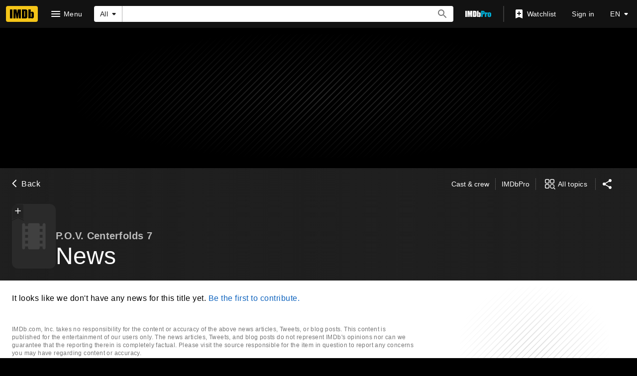

--- FILE ---
content_type: application/javascript
request_url: https://dqpnq362acqdi.cloudfront.net/_next/static/chunks/64-ac7312d29d84e1aa.js
body_size: 3100
content:
"use strict";(self.webpackChunk_N_E=self.webpackChunk_N_E||[]).push([[64],{43762:function(e,t,a){a.d(t,{x:function(){return c}});var i=a(52322);a(2784);var r=a(46138),s=a(19596),o=a(88169),n=a(86704),l=a(11438),d=a(64840);let u={id:"breadcrumb_label_back",defaultMessage:"Back"};function c(e){let{text:t,routeArgs:a,routeConfig:s,routeQuery:o,...n}=e,c=(0,r.Z)(),f=(0,d.b)({routeArgs:a,routeConfig:s,refSuffix:l.Cd.BACK,query:o}),g=c.formatMessage(u);return(0,i.jsx)(p,{preIcon:"arrow-left",href:f,"data-testid":n["data-testid"],text:t||g,inheritColor:!0})}let p=(0,s.default)(o.TextLink).withConfig({componentId:"sc-db610c50-0"})(["",";margin-left:-0.3rem;"],(0,n.setPropertyToColorVar)("color","ipt-on-baseAlt-textSecondary-color"))},10064:function(e,t,a){a.d(t,{ZP:function(){return E}});var i,r,s=a(52322),o=a(88169),n=a(86704);a(2784);var l=a(46138),d=a(19596),u=a(25436),c=a(91359),p=a(49996),f=a(52154),g=a(68139),b=a(63370),m=a(95441),x=a(6935),h=a(83163),T=a(48687);(i=r||(r={})).BackButton="back-button",i.Poster="poster",i.Ribbon="ribbon",i.Title="title",i.PrimaryDisplayText="subtitle",i.ParentSeriesTitle="subsubtitle",i.ParentSeriesAnchor="subsubtitle-anchor";var v=a(66724),C=a(11438),S=a(87801),y=a(76369),I=a(43762),_=a(72811),k=a(78811),N=a(8159),P=a(73681);let w=e=>{let{backButtonProps:t,entityMetadata:a,title:i,titleElement:n,shareUrl:d,bottomRightContent:m}=e,C=(0,l.Z)(),{pageType:w,subPageType:E,pageConst:F=""}=(0,p.y)(),{nameMainLinkBuilder:W,titleMainLinkBuilder:z}=(0,v.WOb)(),G=(0,T.hg)({weblabID:h.lh.IMDB_NEXT_PAGEHEADERSIZE_1305555,treatments:{T1:!0}}),X=(0,T.hg)({weblabID:h.lh.IMDB_FAVORITE_PEOPLE_1337000,treatments:{T1:!0,T2:!0}}),Y=w===u.PageType.NAME,J=w===u.PageType.TITLE,$=w===u.PageType.GALLERY,ee=w===u.PageType.SHOWTIMES,et=w===u.PageType.SHOWTIMES&&E===u.SubPageType.TITLE,ea=J||et,ei=(0,b.K)(a||{}),er=(0,g.X)(a?.series),es=ea?ei:a?.nameText?.text,eo=C.formatMessage(c.F.GO_TO,{target:es}),en=(0,x.K0)(a?.primaryImage,eo),el=ea?a?.titleType?.id:"name",ed=ea&&a?.series?.series.id,eu=ed?z({tconst:ed,refSuffix:S.C.SERIES}):void 0;return(0,s.jsx)(o.PageContentContainer,{children:(0,s.jsxs)(Q,{baseColor:"baseAlt",backgroundImage:en?.url?(0,f.F2)(en.url,"SL200_QL1"):void 0,children:[(0,s.jsx)(A,{}),(0,s.jsxs)(j,{baseColor:"baseAlt",topPadding:"xs",bottomPadding:"xs",children:[(0,s.jsxs)(M,{children:[!$&&!!t&&(0,s.jsx)(I.x,{...t,"data-testid":r.BackButton}),!!Y&&(0,s.jsx)(N.Z,{data:a}),!!J&&(0,s.jsx)(P.Z,{data:a}),!!ee&&(0,s.jsx)(O,{children:(0,s.jsx)(k.R,{shareUrl:d})})]}),(0,s.jsxs)(L,{children:[!!(ea||Y&&en)&&(0,s.jsx)(K,{children:(0,s.jsx)(V,{imageProps:{imageModel:en,imageType:el,size:"s",loading:"eager"},dynamicWidth:!0,href:ea?z({tconst:F,refSuffix:S.C.POSTER}):W({nconst:F,refSuffix:S.C.POSTER}),"data-testid":r.Poster,ariaLabel:en?.caption||i,overlayProps:!ea&&X?{children:(0,s.jsx)(y.Z,{nameId:F,nameText:es??""})}:void 0,children:!!ea&&!!F&&(0,s.jsx)(_.Q,{onPoster:!0,titleId:F,size:"s"})})}),(0,s.jsxs)(G?R:H,{children:[!n&&(0,s.jsx)(U,{tag:"h1","data-testid":r.Title,children:i}),!!n&&n,!!es&&(0,s.jsx)(B,{"data-testid":r.PrimaryDisplayText,children:es}),!!er&&!!eu&&(0,s.jsx)(D,{href:eu,"data-testid":r.ParentSeriesAnchor,children:(0,s.jsx)(Z,{"data-testid":r.ParentSeriesTitle,children:er})}),!!er&&!eu&&(0,s.jsx)(Z,{"data-testid":r.ParentSeriesTitle,children:er})]}),!!m&&(0,s.jsx)(q,{children:m})]})]})]})})};var E=e=>(0,s.jsx)(C.xm,{value:S.C.HERO,children:(0,s.jsx)(w,{...e})});let Q=(0,d.default)(o.PageBackground).withConfig({componentId:"sc-b0a8442-0"})([""," position:relative;",""],(0,n.setPropertyToColorVar)("background","ipt-baseAlt-shade1-bg"),e=>!!e.backgroundImage&&(0,d.css)(["@supports (backdrop-filter:blur(50px) saturate(100%)){background-image:url('","');background-position:50% 12.5%;background-repeat:no-repeat;background-size:cover;","{background-position:center;}}"],e.backgroundImage,n.mediaQueries.breakpoints.above.s)),A=d.default.div.withConfig({componentId:"sc-b0a8442-1"})(["z-index:2;position:absolute;display:block;height:100%;width:100%;backdrop-filter:blur(50px) saturate(100%);transform:translate3d(0,0,0);will-change:transform;"]),j=(0,d.default)(o.PageSection).withConfig({componentId:"sc-b0a8442-2"})(["z-index:3;position:relative;"," "," padding-bottom:",";background:linear-gradient( 90deg,rgb(0 0 0),20%,rgb(0 0 0 / 60%),80%,rgb(0 0 0) );","{background:linear-gradient( 90deg,rgb(","),20%,rgba(",",0.6),80%,rgb(",") );}","{padding-bottom:",";}"],(0,n.setPropertyToSpacingVar)("padding-left","ipt-pageMargin"),(0,n.setPropertyToSpacingVar)("padding-right","ipt-pageMargin"),n.spacing.m,n.mediaQueries.breakpoints.above.s,(0,n.getColorVarValue)("ipt-baseAlt-shade1-rgb"),(0,n.getColorVarValue)("ipt-baseAlt-shade1-rgb"),(0,n.getColorVarValue)("ipt-baseAlt-shade1-rgb"),n.mediaQueries.breakpoints.above.l,n.spacing.l),M=d.default.div.withConfig({componentId:"sc-b0a8442-3"})(["place-content:center space-between;align-items:center;display:flex;flex-direction:row;margin-bottom:",";"],n.spacing.m),L=d.default.div.withConfig({componentId:"sc-b0a8442-4"})(["display:flex;gap:",";","{flex-wrap:wrap;}"],n.spacing.s,n.mediaQueries.breakpoints.below.l),K=d.default.div.withConfig({componentId:"sc-b0a8442-5"})(["align-items:end;display:none;","{display:flex;flex:1;}"],n.mediaQueries.breakpoints.above.s),O=d.default.div.withConfig({componentId:"sc-b0a8442-6"})(["margin-left:auto;"]),V=(0,d.default)(o.Poster).withConfig({componentId:"sc-b0a8442-7"})(["vertical-align:bottom;"]),H=d.default.hgroup.withConfig({componentId:"sc-b0a8442-8"})(["display:flex;flex-direction:column-reverse;gap:",";min-height:8rem;","{flex:4;}","{flex:5;}","{flex:10;}","{flex:13;}"],n.spacing.xxs,n.mediaQueries.breakpoints.above.s,n.mediaQueries.breakpoints.above.m,n.mediaQueries.breakpoints.above.l,n.mediaQueries.breakpoints.above.xl),R=d.default.hgroup.withConfig({componentId:"sc-b0a8442-9"})(["display:flex;flex-direction:column-reverse;gap:",";","{flex:4;min-height:2rem;}","{flex:5;min-height:8rem;}","{flex:10;}","{flex:13;}"],n.spacing.xxs,n.mediaQueries.breakpoints.above.xs,n.mediaQueries.breakpoints.above.m,n.mediaQueries.breakpoints.above.l,n.mediaQueries.breakpoints.above.xl),U=(0,d.default)(o.PageTitle).withConfig({componentId:"sc-b0a8442-10"})(["margin:0;margin-top:",";padding:0;&&{h3{line-height:2.25rem;","{line-height:3.125rem;}}}"],n.spacing.xxs,n.mediaQueries.breakpoints.above.s),B=d.default.h2.withConfig({componentId:"sc-b0a8442-11"})(["margin:0;padding:0;",";",";",";","{",";}","{max-width:66%;}"],(0,n.setTypographyType)("subtitle"),(0,n.setPropertyToColorVar)("color","ipt-on-baseAlt-textSecondary-color"),(0,m.S)(2),n.mediaQueries.breakpoints.above.s,(0,n.setTypographyType)("headline6"),n.mediaQueries.breakpoints.above.l),Z=d.default.h3.withConfig({componentId:"sc-b0a8442-12"})(["margin-bottom:0;",";",";",";","{",";};"],(0,n.setTypographyType)("bodySmall"),(0,n.setPropertyToColorVar)("color","ipt-on-baseAlt-textSecondary-color"),(0,m.S)(1),n.mediaQueries.breakpoints.above.m,(0,n.setTypographyType)("subtitle")),D=d.default.a.withConfig({componentId:"sc-b0a8442-13"})(["text-decoration:none;",";&:hover,&:active,&:focus{text-decoration:underline;}"],(0,n.setPropertyToColorVar)("color","ipt-on-baseAlt-textSecondary-color")),q=d.default.div.withConfig({componentId:"sc-b0a8442-14"})(["align-content:end;display:flex;align-items:flex-end;","{flex-basis:100%;}"],n.mediaQueries.breakpoints.below.l)},8159:function(e,t,a){var i=a(52322);a(2784);var r=a(46138),s=a(66724),o=a(11438),n=a(90389),l=a(1623);t.Z=e=>{let{data:t}=e,a=(0,r.Z)(),{nameBioLinkBuilder:d,nameAwardsLinkBuilder:u,nameTriviaLinkBuilder:c,nameFaqLinkBuilder:p}=(0,s.WOb)(),f=[],g=0,b=t.subNavBio?.id?1:0,m=t.subNavAwardNominations?.total||0,x=t.subNavTrivia?.total||0,h=t.subNavFaqs?.total||0;return b>0&&f.push({text:a.formatMessage({id:"common_subNav_biography_link",defaultMessage:"Biography"}),href:d({nconst:t.id,refSuffix:{t:o.Cd.QUICK_LINKS,n:++g}}),status:l.v.HAS_CONTENT}),m>0&&f.push({text:a.formatMessage({id:"common_subNav_awards_link",defaultMessage:"Awards"}),href:u({nconst:t.id,refSuffix:{t:o.Cd.QUICK_LINKS,n:++g}}),status:l.v.HAS_CONTENT}),x>0&&f.push({text:a.formatMessage({id:"common_trivia",defaultMessage:"Trivia"}),href:c({nconst:t.id,refSuffix:{t:o.Cd.QUICK_LINKS,n:++g}}),status:l.v.HAS_CONTENT}),h>0&&f.push({text:a.formatMessage({id:"common_name_faq",defaultMessage:"FAQ"}),href:p({nconst:t.id,refSuffix:{t:o.Cd.QUICK_LINKS,n:++g}}),status:l.v.HAS_CONTENT}),(0,i.jsx)(n.m,{isUnannouncedInDevelopmentTitle:!1,isSeriesTitle:!1,isEpisodeTitle:!1,links:f,name:t})}},73681:function(e,t,a){var i=a(52322);a(2784);var r=a(46138),s=a(16515),o=a(66724),n=a(11438),l=a(90389),d=a(1623);t.Z=e=>{let{data:t}=e,a=(0,r.Z)(),{titleFullCreditsLinkBuilder:u,titleUserReviewsLinkBuilder:c,titleTriviaLinkBuilder:p,titleFaqLinkBuilder:f}=(0,o.WOb)(),g=[],b=0,m=t?.subNavCredits?.total||0,x=t?.subNavReviews?.total||0,h=t?.subNavTrivia?.total||0,T=t?.subNavFaqs?.total||0,v=t?.subNavTopQuestions?.total||0;return m>0&&g.push({text:a.formatMessage({id:"title_main_hero_subnav_fullCreditsLink",defaultMessage:"Cast & crew"}),href:u({tconst:t.id,refSuffix:{t:n.Cd.QUICK_LINKS,n:++b}}),status:d.v.HAS_CONTENT}),x>0&&g.push({text:a.formatMessage({id:"title_main_hero_subnav_userReviewsLink",defaultMessage:"User reviews"}),href:c({tconst:t.id,refSuffix:{t:n.Cd.QUICK_LINKS,n:++b}}),status:d.v.HAS_CONTENT}),h>0&&g.push({text:a.formatMessage({id:"common_trivia",defaultMessage:"Trivia"}),href:p({tconst:t.id,refSuffix:{t:n.Cd.QUICK_LINKS,n:++b}}),status:d.v.HAS_CONTENT}),(T>0||v>0)&&g.push({text:a.formatMessage({id:"title_main_hero_allTopics_faqLink",defaultMessage:"FAQ"}),href:f({tconst:t.id,refSuffix:{t:n.Cd.QUICK_LINKS,n:++b}}),status:d.v.HAS_CONTENT}),(0,i.jsx)(l.m,{isUnannouncedInDevelopmentTitle:(0,s.q)(t.productionStatus),isSeriesTitle:t.titleType?.isSeries??!1,isEpisodeTitle:t.titleType?.isEpisode??!1,links:g,title:t})}},16515:function(e,t,a){a.d(t,{q:function(){return r}});var i=a(31885);let r=e=>{if(!e)return;let t=e.currentProductionStage?.id==="in_development",a=e.restriction?.restrictionReason?.includes(i.LvY.ProInDevTitle);return t&&a}},68139:function(e,t,a){a.d(t,{X:function(){return r},k:function(){return s}});var i=a(63370);let r=e=>{let t=e?.series?.originalTitleText?.text,a=e?.series?.titleText?.text;return(0,i.K)({titleText:a,originalTitleText:t})},s=(e,t)=>{let a=t?.series.originalTitleText?.text,r=t?.series.titleText?.text;return(0,i.L)(e,a,r)}}}]);

--- FILE ---
content_type: application/javascript
request_url: https://dqpnq362acqdi.cloudfront.net/_next/static/chunks/2494-849ff568e8985786.js
body_size: 4282
content:
"use strict";(self.webpackChunk_N_E=self.webpackChunk_N_E||[]).push([[2494],{58056:function(e,t,a){var n=a(52322),i=a(5632);a(2784);var r=a(19596),s=a(88169),o=a(86704),u=a(75824),l=a(14438),c=a(37179),f=a(11438);let d=e=>{let{jumpToList:t,className:a}=e,r=(0,l.EO)(),s=(0,i.useRouter)(),o=(0,u.N)({id:"common_jumpTo",defaultMessage:"Jump to"});if(!t?.length)return null;let d=t.map(e=>({text:e.count?`${e.text} (${e.count})`:`${e.text}`,value:`#${e.anchor}`})),m=e=>{let t=d.findIndex(t=>t.value===e);return t>-1?t+1:void 0};return(0,n.jsx)(h,{id:"jump-to",className:a,ariaLabel:o,label:o,onChange:e=>{let t=m(e);r({pageAction:c.QJ.JUMP_TO,refMarkerSuffix:{t:f.Cd.EMPTY,n:t}}),s.push(e).then(()=>{let t=document?.querySelectorAll(`a[href="${e}"]`),a=t[t.length-1];a?.focus()})},options:d,value:"","data-testid":"jumpTo",includeEmptyOption:!1})},h=(0,r.default)(s.SimpleSelect).withConfig({componentId:"sc-53263ef5-0"})(["min-width:fit-content;> label{",";}> select{cursor:pointer;}"],(0,o.setTypographyType)("body"));t.ZP=e=>(0,n.jsx)(f.xm,{value:f.Cd.JUMP_TO,children:(0,n.jsx)(d,{...e})})},96397:function(e,t,a){a.d(t,{I:function(){return R},Z:function(){return J}});var n,i,r=a(52322),s=a(2784),o=a(27648),u=a(25436),l=a(49996),c=a(47521);let f=()=>(0,r.jsx)(c.Z,{});var d=a(37408),h=a(16515);let m=e=>{let{countriesOfOrigin:t,productionStatus:a}=e,n=(0,d.ky)(t),i=(0,h.q)(a);return(0,r.jsxs)(r.Fragment,{children:[n&&(0,r.jsx)(d.ZP,{}),!i&&(0,r.jsx)(c.Z,{})]})},b=e=>{let{titleSidebarProps:t}=e;switch((0,l.y)().pageType){case u.PageType.TITLE:if(!t)return null;return(0,r.jsx)(m,{...t});case u.PageType.NAME:return(0,r.jsx)(f,{});case u.PageType.GALLERY:return(0,r.jsx)(c.Z,{});default:return null}};var p=a(55129),g=a(22431),_=a(54588),x=a(69378),T=a(10064),M=a(72779),v=a.n(M),P=a(46138),N=a(19596),S=a(88169),y=a(86704),C=a(78716),E=a(11438),k=a(24062),D=a(86996),L=a(59595);(n=i||(i={})).Section="more-from-section",n.Header="more-from-header",n.Item="more-from-item";var O=e=>{let{links:t}=e,a=(0,s.useRef)(null),n=(0,P.Z)(),{pageType:i,pageConst:o,subPageType:c}=(0,l.y)(),{value:f}=(0,E.Lz)(),d=i===u.PageType.TITLE,[{data:h,fetching:m,error:b}]=(0,C.p)({queryOptions:{query:d?L.Y:L.J,variables:{pageConst:o},context:{serverSideCacheable:!0,personalized:!1}},ref:a,options:{disableAds:!0}});if(!t.length||!o)return null;let p=i===u.PageType.TITLE?n.formatMessage({id:"feature_moreFrom_title_header",defaultMessage:"More from this title"}):n.formatMessage({id:"feature_moreFrom_name_header",defaultMessage:"More from this person"});return(0,r.jsxs)(F,{baseColor:"base","data-testid":"more-from-section",children:[(0,r.jsx)(D.O,{title:p,"data-testid":"more-from-header"}),(0,r.jsxs)(j,{ref:a,children:[(0,r.jsxs)(S.InlineList,{showDividers:!0,children:[!!m&&(0,r.jsx)(S.Loader,{}),!m&&!!b&&(0,r.jsx)(W,{}),!m&&!b&&t.map((e,t)=>{let a=h&&e.hasDataFunction(h?.[i]),s=a||!a&&!e.hideOnEmptyData,u=e.href(o,i,{t:E.Cd.SEE_ALL,n:t+1});return s?(0,r.jsx)(S.InlineListItem,{children:(0,r.jsx)(Y,{text:n.formatMessage(e.text),href:u,className:v()({"more-from-link-no-data":!a}),"data-testid":"more-from-item"})},t):null})]}),i===u.PageType.NAME&&c===u.SubPageType.BIO&&(0,r.jsx)(w,{children:(0,r.jsx)(S.MetaDataListItem,{labelTitle:n.formatMessage({id:"name_bio_pro_link",defaultMessage:"View agent, publicist, legal and company contact details on IMDbPro"}),labelLink:`https://pro.imdb.com/name/${o}/?ref_=${f}_sa_4`,labelLinkType:"external"})})]})]})};let F=(0,N.default)(S.PageSection).withConfig({componentId:"sc-10892d53-0"})(["","{&&{margin-bottom:",";}}"],y.mediaQueries.breakpoints.above.l,y.spacing.l),j=N.default.div.withConfig({componentId:"sc-10892d53-1"})(["margin:0 ",";"],(0,y.getSpacingVar)("ipt-pageMargin")),w=(0,N.default)(S.MetaDataList).withConfig({componentId:"sc-10892d53-2"})(["margin:"," 0;"],y.spacing.m),Y=(0,N.default)(S.TextLink).withConfig({componentId:"sc-10892d53-3"})(["&&.more-from-link-no-data{",";}"],(0,y.setPropertyToColorVar)("color","ipt-on-base-textSecondary-color")),W=(0,N.default)(k.F).withConfig({componentId:"sc-10892d53-4"})(["",";"],(0,y.setTypographyType)("body"));var I=a(69804),A=a(21425);let Z=e=>{let{pageMetadata:t,entityMetadata:a}=e,{pageType:n}=(0,l.y)(),i=n===u.PageType.NAME,s=n===u.PageType.TITLE;return(0,r.jsxs)(r.Fragment,{children:[!!i&&(0,r.jsx)(I.ZP,{nameData:a,subPageTitle:t?.subPageTitleString,canonicalPath:t?.canonicalPath,subPageDescriptionString:t?.descriptionString,additionalKeywords:t?.keywords,structuredData:t?.structuredData,pageTitleOverride:t?.pageTitleOverride}),!!s&&(0,r.jsx)(A.ZP,{titleData:a,subPageTitleString:t?.subPageTitleString,canonicalPath:t?.canonicalPath,canonicalQuery:t?.canonicalQuery,subPageDescriptionString:t?.descriptionString,subPageKeywords:t?.keywords,structuredData:t?.structuredData,noIndex:t?.noIndex,templateData:t?.templateData})]})},R=e=>{let{pageMetadata:t,pageTitle:a,contentData:n,...i}=e;return(0,r.jsxs)(r.Fragment,{children:[!!n.entityMetadata&&(0,r.jsx)(Z,{entityMetadata:n.entityMetadata,pageMetadata:{...t,subPageTitleString:t?.subPageTitleString??a}}),(0,r.jsx)(x.z,{onlyShowInline40OnDesktop:!0,aboveTheFold:(0,r.jsx)(_.Z,{name:"SubPageLayout::ATF",children:(0,r.jsx)(T.ZP,{backButtonProps:i.backButtonProps,title:a,entityMetadata:n.entityMetadata})}),belowTheFold:{mainColumn:(0,r.jsxs)(_.Z,{name:"SubPageLayout::MainColumn",children:[i.children,(0,r.jsx)(p.QW,{onlyShowAtMediumMinusBreakpoints:!0,name:g.A.INLINE40,nasConfig:{classNames:[g.A.INLINE40_MAIN]}}),!!n.contributionData&&(0,r.jsx)(o.Z,{...n.contributionData}),!!i.moreFromLinks&&(0,r.jsx)(O,{links:i.moreFromLinks})]}),sidebar:(0,r.jsx)(_.Z,{name:"SubPageLayout::Sidebar",children:(0,r.jsx)(b,{...n.sidebarProps})})}})]})};var J=R},28604:function(e,t,a){a.d(t,{k:function(){return n}});function n(e){let t=[];for(let a of e??[]){let e=(a?.section?.total??0)+(a?.spoilerSection?.total??0);a?.id&&a?.name&&e>0&&t.push({text:a.name,count:e,anchor:a.id})}return t}},89302:function(e,t,a){a.d(t,{$6:function(){return j},$Z:function(){return f},AU:function(){return m},Bp:function(){return g},Db:function(){return T},FB:function(){return l},Fz:function(){return I},JO:function(){return _},Jr:function(){return k},K4:function(){return u},SK:function(){return W},U1:function(){return N},U5:function(){return E},Um:function(){return C},VO:function(){return S},XW:function(){return c},ZR:function(){return w},e5:function(){return h},er:function(){return D},ex:function(){return L},iG:function(){return x},kQ:function(){return v},lB:function(){return p},lC:function(){return P},mv:function(){return A},nB:function(){return s},rn:function(){return b},tl:function(){return d},uD:function(){return F},uZ:function(){return M},wZ:function(){return O},wt:function(){return y},yx:function(){return o},yy:function(){return Y}});var n=a(25436),i=a(66724),r=a(11438);let s=(e,t)=>{let{nameAwardsLinkBuilder:a,titleAwardsLinkBuilder:s}=(0,i.WOb)();return{text:{id:"common_subNav_awards_link",defaultMessage:"Awards"},href:(i,o,u)=>e===n.PageType.NAME?a({nconst:t,refSuffix:u??r.Cd.EMPTY}):s({tconst:t,refSuffix:u??r.Cd.EMPTY}),hasDataFunction:e=>!e?.subNavAwardNominations||e.subNavAwardNominations?.total>0}},o=e=>{let{nameBioLinkBuilder:t}=(0,i.WOb)();return{text:{id:"common_subNav_biography_link",defaultMessage:"Biography"},href:(a,n,i)=>t({nconst:e,refSuffix:i??r.Cd.EMPTY}),hasDataFunction:e=>!!e?.subNavBio?.id}},u=(e,t)=>{let{nameExternalSitesLinkBuilder:a,titleExternalSitesLinkBuilder:s}=(0,i.WOb)();return{text:{id:"common_subNav_externalSites_link",defaultMessage:"External sites"},href:(i,o,u)=>e===n.PageType.NAME?a({nconst:t,refSuffix:u??r.Cd.EMPTY}):s({tconst:t,refSuffix:u??r.Cd.EMPTY}),hasDataFunction:e=>!e?.subNavExternalLinks||e?.subNavExternalLinks?.total>0}},l=e=>{let{searchCommonLinkBuilder:t}=(0,i.WOb)();return{text:{id:"common_subNav_creditedWith_link",defaultMessage:"Credited With"},href:(a,n,i)=>t({refSuffix:i??r.Cd.EMPTY,query:{name:e}}),hasDataFunction:()=>!0}},c=(e,t)=>{let{nameNewsLinkBuilder:a,titleNewsLinkBuilder:s}=(0,i.WOb)();return{text:{id:"common_subNav_news_link",defaultMessage:"News"},href:(i,o,u)=>e===n.PageType.NAME?a({nconst:t,refSuffix:u??r.Cd.EMPTY}):s({tconst:t,refSuffix:u??r.Cd.EMPTY}),hasDataFunction:e=>!e?.subNavNews||e?.subNavNews?.total>0}},f=e=>{let{nameOtherWorksLinkBuilder:t}=(0,i.WOb)();return{text:{id:"common_subNav_otherWorks_link",defaultMessage:"Other works"},href:(a,n,i)=>t({nconst:e,refSuffix:i??r.Cd.EMPTY}),hasDataFunction:e=>!e?.subNavOtherWorks||e?.subNavOtherWorks?.total>0}},d=e=>{let{namePublicityLinkBuilder:t}=(0,i.WOb)();return{text:{id:"common_subNav_publicity_link",defaultMessage:"Publicity listings"},href:(a,n,i)=>t({nconst:e,refSuffix:i??r.Cd.EMPTY}),hasDataFunction:e=>!e?.subNavPublicityListings||e?.subNavPublicityListings?.total>0}},h=(e,t)=>{let{nameMediaIndexLinkBuilder:a,titleMediaIndexLinkBuilder:s}=(0,i.WOb)();return{text:{id:"common_subNav_photos_link",defaultMessage:"Photos"},href:(i,o,u)=>e===n.PageType.NAME?a({nconst:t,refSuffix:u??r.Cd.EMPTY}):s({tconst:t,refSuffix:u??r.Cd.EMPTY}),hasDataFunction:e=>!e?.subNavImages||e?.subNavImages?.total>0}},m=(e,t)=>{let{nameTriviaLinkBuilder:a,titleTriviaLinkBuilder:s}=(0,i.WOb)();return{text:{id:"common_trivia",defaultMessage:"Trivia"},href:(i,o,u)=>e===n.PageType.NAME?a({nconst:t,refSuffix:u??r.Cd.EMPTY}):s({tconst:t,refSuffix:u??r.Cd.EMPTY}),hasDataFunction:e=>!e?.subNavTrivia||e?.subNavTrivia?.total>0}},b=e=>{let{nameFaqLinkBuilder:t}=(0,i.WOb)();return{text:{id:"common_name_faq",defaultMessage:"FAQ"},href:(a,n,i)=>t({nconst:e,refSuffix:i??r.Cd.EMPTY}),hasDataFunction:e=>e?.subNavFaqs?.total>0,hideOnEmptyData:!0}},p=e=>({text:{id:"common_subNav_contactInfo_link",defaultMessage:"Contact info"},href:()=>`https://pro.imdb.com/name/${e}/`,hasDataFunction:()=>!0}),g=(e,t)=>{let{nameVideoGalleryLinkBuilder:a,titleVideoGalleryLinkBuilder:s}=(0,i.WOb)();return{text:{id:"common_subNav_videos_link",defaultMessage:"Videos"},href:(i,o,u)=>e===n.PageType.NAME?a({nconst:t,refSuffix:u??r.Cd.EMPTY}):s({tconst:t,refSuffix:u??r.Cd.EMPTY}),hasDataFunction:e=>!e?.subNavVideos||e?.subNavVideos?.total>0}},_=e=>{let{titleFullCreditsLinkBuilder:t}=(0,i.WOb)();return{text:{id:"title_main_hero_subnav_fullCreditsLink",defaultMessage:"Cast & crew"},href:(a,n,i)=>t({tconst:e,refSuffix:i??r.Cd.EMPTY}),hasDataFunction:e=>e?.subNavCredits?.total>0}},x=e=>{let{titleTriviaLinkBuilder:t}=(0,i.WOb)();return{text:{id:"common_trivia",defaultMessage:"Trivia"},href:(a,n,i)=>t({tconst:e,refSuffix:i??r.Cd.EMPTY}),hasDataFunction:e=>e?.subNavTrivia?.total>0}},T=e=>{let{titleTaglinesLinkBuilder:t}=(0,i.WOb)();return{text:{id:"title_main_hero_allTopics_taglinesLink",defaultMessage:"Taglines"},href:(a,n,i)=>t({tconst:e,refSuffix:i??r.Cd.EMPTY}),hasDataFunction:e=>e?.subNavTaglines?.total>0}},M=e=>{let{titlePlotLinkBuilder:t}=(0,i.WOb)();return{text:{id:"title_main_hero_allTopics_plotLink",defaultMessage:"Plot"},href:(a,n,i)=>t({tconst:e,refSuffix:i??r.Cd.EMPTY}),hasDataFunction:e=>e?.subNavPlots?.total>0}},v=e=>{let{titleKeywordsLinkBuilder:t}=(0,i.WOb)();return{text:{id:"title_main_hero_allTopics_plotKeywordsLink",defaultMessage:"Plot keywords"},href:(a,n,i)=>t({tconst:e,refSuffix:i??r.Cd.EMPTY}),hasDataFunction:e=>e?.subNavKeywords?.total>0}},P=e=>{let{titleParentalGuideLinkBuilder:t}=(0,i.WOb)();return{text:{id:"common_parentsGuide_label",defaultMessage:"Parents guide"},href:(a,n,i)=>t({tconst:e,refSuffix:i??r.Cd.EMPTY}),hasDataFunction:e=>e?.subNavParentsGuide?.guideItems?.total>0}},N=e=>{let{titleReleaseInfoLinkBuilder:t}=(0,i.WOb)();return{text:{id:"title_main_hero_allTopics_releaseDatesLink",defaultMessage:"Release dates"},href:(a,n,i)=>t({tconst:e,refSuffix:i??r.Cd.EMPTY}),hasDataFunction:e=>e?.subNavReleaseDates?.total>0}},S=e=>{let{titleCompanyCreditsLinkBuilder:t}=(0,i.WOb)();return{text:{id:"title_main_hero_allTopics_companyCreditsLink",defaultMessage:"Company credits"},href:(a,n,i)=>t({tconst:e,refSuffix:i??r.Cd.EMPTY}),hasDataFunction:e=>e?.subNavCompanyCredits?.total>0}},y=e=>{let{titleLocationsLinkBuilder:t}=(0,i.WOb)();return{text:{id:"title_main_hero_allTopics_filmingProductionLink",defaultMessage:"Filming & production"},href:(a,n,i)=>t({tconst:e,refSuffix:i??r.Cd.EMPTY}),hasDataFunction:e=>e?.subNavFilmingLocations?.total>0||e?.subNavProductionDates?.total>0||e?.subNavFilmingDates?.total>0}},C=e=>{let{titleTechnicalSpecsLinkBuilder:t}=(0,i.WOb)();return{text:{id:"common_tech_specs_heading_short",defaultMessage:"Tech specs"},href:(a,n,i)=>t({tconst:e,refSuffix:i??r.Cd.EMPTY}),hasDataFunction:e=>e?.subNavTechnicalSpecifications?.aspectRatios>0||e?.subNavTechnicalSpecifications?.cameras>0||e?.subNavTechnicalSpecifications?.colorations?.total>0||e?.subNavTechnicalSpecifications?.filmLengths?.total>0||e?.subNavTechnicalSpecifications?.laboratories?.total>0||e?.subNavTechnicalSpecifications?.negativeFormats?.total>0||e?.subNavTechnicalSpecifications?.printedFormats?.total>0||e?.subNavTechnicalSpecifications?.processes?.total>0||e?.subNavTechnicalSpecifications?.soundMixes?.total>0}},E=e=>{let{titleExternalSitesLinkBuilder:t}=(0,i.WOb)();return{text:{id:"title_main_hero_allTopics_externalSitesLink",defaultMessage:"External sites"},href:(a,n,i)=>t({tconst:e,refSuffix:i??r.Cd.EMPTY}),hasDataFunction:e=>e?.subNavExternalLinks?.total>0}},k=e=>{let{titleGoofsLinkBuilder:t}=(0,i.WOb)();return{text:{id:"title_main_hero_allTopics_goofsLink",defaultMessage:"Goofs"},href:(a,n,i)=>t({tconst:e,refSuffix:i??r.Cd.EMPTY}),hasDataFunction:e=>e?.subNavGoofs?.total>0}},D=e=>{let{titleCrazyCreditsLinkBuilder:t}=(0,i.WOb)();return{text:{id:"title_main_hero_allTopics_crazyCreditsLink",defaultMessage:"Crazy credits"},href:(a,n,i)=>t({tconst:e,refSuffix:i??r.Cd.EMPTY}),hasDataFunction:e=>e?.subNavCrazyCredits?.total>0}},L=e=>{let{titleQuotesLinkBuilder:t}=(0,i.WOb)();return{text:{id:"title_main_hero_allTopics_quotesLink",defaultMessage:"Quotes"},href:(a,n,i)=>t({tconst:e,refSuffix:i??r.Cd.EMPTY}),hasDataFunction:e=>e?.subNavQuotes?.total>0}},O=e=>{let{titleAlternateVersionsLinkBuilder:t}=(0,i.WOb)();return{text:{id:"title_main_hero_allTopics_alternateVersionsLink",defaultMessage:"Alternate versions"},href:(a,n,i)=>t({tconst:e,refSuffix:i??r.Cd.EMPTY}),hasDataFunction:e=>e?.subNavAlternateVersions?.total>0}},F=e=>{let{titleConnectionsLinkBuilder:t}=(0,i.WOb)();return{text:{id:"title_main_hero_allTopics_connectionsLink",defaultMessage:"Connections"},href:(a,n,i)=>t({tconst:e,refSuffix:i??r.Cd.EMPTY}),hasDataFunction:e=>e?.subNavConnections?.total>0}},j=e=>{let{titleSoundtrackLinkBuilder:t}=(0,i.WOb)();return{text:{id:"title_main_hero_allTopics_soundTracksLink",defaultMessage:"Soundtracks"},href:(a,n,i)=>t({tconst:e,refSuffix:i??r.Cd.EMPTY}),hasDataFunction:e=>e?.subNavSoundtrack?.total>0}},w=e=>{let{titleFaqLinkBuilder:t}=(0,i.WOb)();return{text:{id:"title_main_hero_allTopics_faqLink",defaultMessage:"FAQ"},href:(a,n,i)=>t({tconst:e,refSuffix:i??r.Cd.EMPTY}),hasDataFunction:e=>e?.subNavFaqs?.total>0}},Y=e=>{let{titleUserReviewsLinkBuilder:t}=(0,i.WOb)();return{text:{id:"title_main_hero_allTopics_userReviewsLink",defaultMessage:"User reviews"},href:(a,n,i)=>t({tconst:e,refSuffix:i??r.Cd.EMPTY}),hasDataFunction:e=>e?.subNavReviews?.total>0}},W=e=>{let{titleUserRatingsLinkBuilder:t}=(0,i.WOb)();return{text:{id:"title_main_hero_allTopics_userRatingsLink",defaultMessage:"User ratings"},href:(a,n,i)=>t({tconst:e,refSuffix:i??r.Cd.EMPTY}),hasDataFunction:e=>e?.subNavRatings?.aggregateRating}},I=e=>{let{titleExternalReviewsLinkBuilder:t}=(0,i.WOb)();return{text:{id:"title_main_hero_allTopics_externalReviewsLink",defaultMessage:"External reviews"},href:(a,n,i)=>t({tconst:e,refSuffix:i??r.Cd.EMPTY}),hasDataFunction:e=>e?.subNavExternalReviews?.total>0}},A=e=>{let{titleCriticReviewsLinkBuilder:t}=(0,i.WOb)();return{text:{id:"title_main_hero_allTopics_metacriticReviewsLink",defaultMessage:"Metacritic reviews"},href:(a,n,i)=>t({tconst:e,refSuffix:i??r.Cd.EMPTY}),hasDataFunction:e=>e?.subNavMetacritic?.metascore}}},98042:function(e,t,a){t.h6=void 0;var n=a(20150);Object.defineProperty(t,"h6",{enumerable:!0,get:function(){return n.jsonLdScriptProps}})},20150:function(e,t,a){var n=this&&this.__assign||function(){return(n=Object.assign||function(e){for(var t,a=1,n=arguments.length;a<n;a++)for(var i in t=arguments[a])Object.prototype.hasOwnProperty.call(t,i)&&(e[i]=t[i]);return e}).apply(this,arguments)};Object.defineProperty(t,"__esModule",{value:!0}),t.helmetJsonLdProp=t.jsonLdScriptProps=t.JsonLd=void 0;var i=a(2784);function r(e,t){return void 0===t&&(t={}),{type:"application/ld+json",dangerouslySetInnerHTML:{__html:JSON.stringify(e,l,t.space)}}}t.JsonLd=function(e){return i.createElement("script",n({},r(e.item,e)))},t.jsonLdScriptProps=r,t.helmetJsonLdProp=function(e,t){return void 0===t&&(t={}),{type:"application/ld+json",innerHTML:JSON.stringify(e,l,t.space)}};var s=Object.freeze({"&":"&amp;","<":"&lt;",">":"&gt;",'"':"&quot;","'":"&apos;"}),o=RegExp("["+Object.keys(s).join("")+"]","g"),u=function(e){return s[e]},l=function(e,t){switch(typeof t){case"object":if(null===t)return;return t;case"number":case"boolean":case"bigint":return t;case"string":return t.replace(o,u);default:return}}}}]);

--- FILE ---
content_type: application/javascript
request_url: https://dqpnq362acqdi.cloudfront.net/_next/static/chunks/pages/title/%5Btconst%5D/news-c013b0221bb70e25.js
body_size: 4197
content:
(self.webpackChunk_N_E=self.webpackChunk_N_E||[]).push([[6450],{31811:function(e,t,i){(window.__NEXT_P=window.__NEXT_P||[]).push(["/title/[tconst]/news",function(){return i(61095)}])},55530:function(e,t,i){"use strict";i.d(t,{Z:function(){return u}});var n=i(52322),r=i(2784),a=i(19596),o=i(88169),s=i(86704),l=i(96397),c=i(68899),g=i(62157),p=i(64043),d=i(31507);function u(e){let{pagination:t,paginationByCategory:i,pageTitle:a,backButtonProps:s,contentData:u,preElement:f,postElement:h,pageMetadata:T,moreFromLinks:w,hideToolbar:S}=e,{section:x,spoilerSection:b,categories:_,contributionData:y,sharedItem:P}=u,I=!_?.some(e=>e.section?.total||e?.spoilerSection?.total);return(0,n.jsxs)(l.Z,{pageTitle:a,backButtonProps:s,contentData:u,pageMetadata:T,moreFromLinks:w,children:[!S&&(0,n.jsx)(g.Z,{categories:_,contributionSection:y?.contributionSection,pageConst:y?.id,pageTitle:a}),f,!!I&&!x?.items?.length&&!x?.total&&!b?.items?.length&&!b?.total&&(0,n.jsx)(o.PageSection,{children:(0,n.jsx)(c.Z,{pageTitle:a,contributionSection:y?.contributionSection,helpSection:y?.helpSection})}),!!P&&(0,n.jsx)(m,{"data-testid":"shared-item-container",children:(0,n.jsx)(p.Z,{...P,shared:!0})}),!!(x?.items?.length||b?.items?.length)&&(0,n.jsx)(d.u,{section:x,spoilerSection:b,pagination:t,pageTitle:a,contributionSection:y?.contributionSection,helpSection:y?.helpSection}),!I&&_?.map(e=>r.createElement(d.u,{...e,pagination:e?.id&&i?.[e.id]?i[e.id]:void 0,key:`${e?.id}`,pageTitle:a,contributionSection:y?.contributionSection??""})),h]})}let m=a.default.div.withConfig({componentId:"sc-9ead2984-0"})(["margin:"," "," 0 ",";"],s.spacing.m,(0,s.getSpacingVar)("ipt-pageMargin"),(0,s.getSpacingVar)("ipt-pageMargin"))},31507:function(e,t,i){"use strict";i.d(t,{u:function(){return h}});var n=i(52322),r=i(2784),a=i(46138),o=i(19596),s=i(88169),l=i(86704),c=i(11438),g=i(14438),p=i(86996),d=i(68899),u=i(4274),m=i(32099);let f={SPOILER_HEADER:"splr_title",SHOW_SPOILER:"splr_show"},h=e=>{let{section:t,spoilerSection:i,id:o,name:l,pagination:h,editLink:x,pageTitle:b,contributionSection:_,helpSection:y,hideFeatureHeaderDeepLink:P}=e,[I,M]=(0,r.useState)(!1),N=(0,a.Z)(),{makeRefMarker:$}=(0,c.Lz)(),E=(0,g.EO)(),v=$([c.Cd.SHOW,c.Cd.SPOILER]),C=`section-${o}`;return(0,n.jsxs)(s.PageSection,{children:[!!l&&(0,n.jsx)(p.O,{id:o,title:l,editHref:x,shouldSupportDeepLink:!P}),!t?.items?.length&&!i?.items?.length&&(0,n.jsx)(d.Z,{pageTitle:b,categoryTitle:l,contributionSection:_,helpSection:y}),(t?.items?.length??0)>0&&(0,n.jsx)(m.f,{categoryId:o,spoilers:!1,pagination:h,...t}),(i?.items?.length??0)>0&&!I&&(0,n.jsx)(T,{children:(0,n.jsx)(w,{className:f.SHOW_SPOILER,text:N.formatMessage(u.bw),onClick:()=>{M(!0),E({refMarkerSuffix:[c.Cd.SHOW,c.Cd.SPOILER],pageAction:v.replaceAll("_","-")})},onColor:"error"})}),!!I&&(0,n.jsxs)(n.Fragment,{children:[(0,n.jsx)(S,{className:f.SPOILER_HEADER,text:N.formatMessage(u.bw),type:"spoiler",alignment:"center"}),(0,n.jsx)(m.f,{categoryId:o,spoilers:!0,pagination:h,...i})]})]},C)},T=o.default.div.withConfig({componentId:"sc-86005797-0"})(["text-align:center;"]),w=(0,o.default)(s.SeeMoreButton).withConfig({componentId:"sc-86005797-1"})(["margin:"," auto 0 auto;display:inline-block;"],l.spacing.m),S=(0,o.default)(s.Signpost).withConfig({componentId:"sc-86005797-2"})(["margin:"," calc("," + ",");","{margin:"," calc(",");}"],l.spacing.m,(0,l.getSpacingVar)("ipt-pageMargin"),l.spacing.xxs,l.mediaQueries.breakpoints.below.l,l.spacing.m,(0,l.getSpacingVar)("ipt-pageMargin"))},99028:function(e,t,i){"use strict";i.d(t,{E:function(){return a},F6:function(){return o},US:function(){return r},mb:function(){return s}});var n=i(10081);let r=(0,n.ZP)`
    fragment NewsPagination on NewsConnection {
        total
        pageInfo {
            hasNextPage
            endCursor
        }
    }
`,a=(0,n.ZP)`
    fragment NewsItems on NewsConnection {
        edges {
            node {
                id
                articleTitle {
                    plainText(showOriginalTitleText: $originalTitleText)
                }
                externalUrl
                source {
                    homepage {
                        label
                        url
                    }
                    trustedSource
                }
                date
                text {
                    plaidHtml(showOriginalTitleText: $originalTitleText)
                }
                image {
                    url
                    height
                    width
                    caption {
                        plainText
                    }
                }
                byline
            }
        }
    }
`,o=(0,n.ZP)`
    fragment NewsSingleItem on News {
        id
        articleTitle {
            plainText(showOriginalTitleText: $originalTitleText)
        }
        externalUrl
        source {
            homepage {
                label
                url
            }
            trustedSource
        }
        date
        text {
            plaidHtml(showOriginalTitleText: $originalTitleText)
        }
        image {
            url
            height
            width
            caption {
                plainText
            }
        }
        byline
    }
`,s=(0,n.ZP)`
    query NewsSidebar($originalTitleText: Boolean = true, $first: Int = 5) {
        CELEBRITY: news(category: CELEBRITY, first: $first) {
            ...NewsPagination
            ...NewsItems
        }
        MOVIE: news(category: MOVIE, first: $first) {
            ...NewsPagination
            ...NewsItems
        }
        TOP: news(category: TOP, first: $first) {
            ...NewsPagination
            ...NewsItems
        }
        TV: news(category: TV, first: $first) {
            ...NewsPagination
            ...NewsItems
        }
        INDIE: news(category: INDIE, first: $first) {
            ...NewsPagination
            ...NewsItems
        }
    }
    ${r}
    ${a}
`},6923:function(e,t,i){"use strict";i.d(t,{Z:function(){return T}});var n=i(52322);i(2784);var r=i(46138),a=i(55530),o=i(25436),s=i(18868),l=i(49996),c=i(66724),g=i(11438),p=i(48422),d=i(31218),u=i(96835);let m=(0,i(82153).vU)({title:{id:"common_news_subpage_title",defaultMessage:"News"},author:{id:"common_news_byline",defaultMessage:"by {author}"},permalink:{id:"common_news_permalink",defaultMessage:"Permalink"},reportThis:{id:"common_news_reportThis",defaultMessage:"Report this"},disclaimer:{id:"common_news_disclaimer",defaultMessage:"IMDb.com, Inc. takes no responsibility for the content or accuracy of the above news articles, Tweets, or blog posts. This content is published for the entertainment of our users only. The news articles, Tweets, and blog posts do not represent IMDb's opinions nor can we guarantee that the reporting therein is completely factual. Please visit the source responsible for the item in question to report any concerns you may have regarding content or accuracy."},metaDescription:{id:"common_meta_description",defaultMessage:"Movies, TV, Celebs, and more..."},metaKeywords:{id:"common_news_meta_keywords",defaultMessage:"News, Reviews, Showtimes, Photos, Message Boards, User Ratings, Synopsis, Trailers, Credits"}});var f=i(89302);let h=(e,t)=>{let i=[(0,f.FB)(t),(0,f.K4)(o.PageType.NAME,t),(0,f.rn)(t)],n=[(0,f.U5)(t)];return e?i:n};var T=e=>{let t=(0,r.Z)(),{pageType:i,pageConst:f=""}=(0,l.y)(),{newsSingleLinkBuilder:T}=(0,c.WOb)(),{value:w}=(0,g.Lz)(),S=i===o.PageType.NAME,x=h(S,f),b=(0,d.X)({canonicalPath:S?p.$.NAME_NEWS:p.$.TITLE_NEWS,metaDescription:m.metaDescription,metaKeywords:m.metaKeywords});return(0,n.jsx)(a.Z,{pageTitle:t.formatMessage(m.title),backButtonProps:{routeArgs:S?{nconst:f}:{tconst:f},routeConfig:S?p.$.NAME_MAIN:p.$.TITLE_MAIN},contentData:e.contentData,pageMetadata:b,pagination:{query:e.paginationQuery,transform:e=>(0,s.a)(t,w,T,e?.[i]?.news),pathToPageInfo:`${i}.news.pageInfo`,paginationType:"single-page"},postElement:(0,n.jsx)(u.e,{children:t.formatMessage(m.disclaimer)}),moreFromLinks:x})}},96835:function(e,t,i){"use strict";i.d(t,{e:function(){return a}});var n=i(19596),r=i(86704);let a=n.default.div.withConfig({componentId:"sc-d299fffe-0"})(["",";"," "," "," "," ",";","{",";","}"],(0,r.setTypographyType)("copyright"),(0,r.setPropertyToSpacingVar)("padding-left","ipt-pageMargin"),(0,r.setPropertyToSpacingVar)("padding-right","ipt-pageMargin"),(0,r.setPropertyToSpacingVar)("padding-bottom","ipt-pageMargin"),(0,r.setPropertyToSpacingVar)("margin-bottom","ipt-pageMargin"),(0,r.setPropertyToColorVar)("color","ipt-on-base-textSecondary-color"),r.mediaQueries.breakpoints.below.l,(0,r.setPropertyToColorVar)("background-color","ipt-base-shade1-bg"),(0,r.setPropertyToSpacingVar)("padding","ipt-pageMargin"))},31218:function(e,t,i){"use strict";i.d(t,{X:function(){return r}});var n=i(46138);let r=e=>{let{canonicalPath:t,metaTitle:i,metaTitleValues:r,metaDescription:a,metaDescriptionValues:o,metaKeywords:s,sharedItem:l,templateData:c}=e,{formatMessage:g}=(0,n.Z)(),p={canonicalPath:t,templateData:c,...i&&{subPageTitleString:g(i,r)},...a&&{descriptionString:g(a,o)},...s&&{keywords:g(s)}};return l&&(p.descriptionString=l.plainText??p.descriptionString,p.canonicalQuery=new URLSearchParams({item:l.id})),p}},18868:function(e,t,i){"use strict";i.d(t,{a:function(){return s}});var n=i(11438),r=i(6935),a=i(37049);let o={author:{id:"common_news_byline",defaultMessage:"by {author}"},permalink:{id:"common_news_permalink",defaultMessage:"Permalink"},reportThis:{id:"common_news_reportThis",defaultMessage:"Report this"}};function s(e,t,i,s){let l=t=>{let i=[],{date:n,byline:r,source:a,externalUrl:s}=t;return n&&i.push({text:e.formatDate(n)}),r&&i.push({text:e.formatMessage(o.author,{author:r})}),a?.homepage?.label&&s&&i.push({text:a.homepage.label,href:s,type:a?.trustedSource?"launch":"external"}),a?.homepage?.label&&!s&&i.push({text:a.homepage.label}),i},c=t=>{if(!t.text||!t.text.plaidHtml)return;let{plaidHtml:i}=t.text,n=i.charAt(i.length-1),r="."===n||"!"===n?i:i+"...",o=(0,a.z)(t,e);return o?r+o:r};return{items:s?.edges?.map(a=>{let{node:s}=a;return{id:s.id,cardImage:r.ff({caption:s.image?.caption?.plainText??void 0,height:s.image?.height??void 0,width:s.image?.width??void 0,url:s.image?.url??void 0}),cardText:s.articleTitle.plainText??void 0,cardTextLinkType:s.source?.trustedSource?"launch":"external",cardTextUrl:s.externalUrl??void 0,cardHtml:c(s),bottomList:l(s),sourceName:s.source?.homepage?.label??void 0,actionProps:[{id:`permalink-${s.id}`,label:e.formatMessage(o.permalink),children:e.formatMessage(o.permalink),href:i({niconst:s.id,refSuffix:[n.Cd.ART,n.Cd.PERMALINK]})},{id:`report-${s.id}`,label:e.formatMessage(o.reportThis),children:e.formatMessage(o.reportThis),href:`https://www.imdb.com/newsdesk/help/report?deepLink=report_news&news_item=${s.id}&ref_=${t}_${n.Cd.ART}_${n.Cd.REPORT}`}]}})??[],total:s?.total,endCursor:s?.pageInfo?.endCursor}}},37049:function(e,t,i){"use strict";i.d(t,{z:function(){return s}});var n=i(52322),r=i(27722);i(2784);var a=i(48090),o=i(19596);let s=(e,t)=>{let{source:i,externalUrl:r}=e,o=i?.homepage?.label??void 0;if(!r||!o)return;let s=t.formatMessage({id:"news_card_see_full_article",defaultMessage:"See full article at {target}"},{target:o});return(0,a.renderToString)((0,n.jsx)("div",{children:(0,n.jsx)(l,{href:r,text:s,type:i?.trustedSource?"launch":"external"})}))},l=(0,o.styled)(r.TextLink).withConfig({componentId:"sc-a1082b8f-0"})(["margin-top:1rem;margin-bottom:1rem;"])},61095:function(e,t,i){"use strict";i.r(t),i.d(t,{__N_SSP:function(){return p},default:function(){return d}});var n=i(52322);i(2784);var r=i(25436),a=i(6923),o=i(10081),s=i(16420),l=i(99028);let c=(0,o.ZP)`
    query TitleNewsPagination(
        $const: ID!
        $first: Int!
        $after: String
        $originalTitleText: Boolean!
    ) {
        title(id: $const) {
            news(first: $first, after: $after) {
                ...NewsPagination
                ...NewsItems
            }
        }
    }
    ${l.US}
    ${l.E}
`;(0,o.ZP)`
    query TitleNewsSubPage(
        $const: ID!
        $first: Int!
        $originalTitleText: Boolean!
    ) {
        title(id: $const) {
            ...TitlePageMetaData
            ...TitleSubNav
            news(first: $first) {
                ...NewsPagination
                ...NewsItems
            }
        }
    }
    ${s.Yi}
    ${s.Rl}
    ${l.US}
    ${l.E}
`;var g=i(94178),p=!0,d=e=>(0,n.jsx)(g.Z,{baseColor:"base",orientContent:"full",hideAdWrap:!0,cti:r.CTIS.TITLE_SUBPAGES_CTI,children:(0,n.jsx)(a.Z,{...e,paginationQuery:c})})}},function(e){e.O(0,[9774,2182,9836,2675,9291,6589,8440,8588,1532,4178,380,9446,9378,3751,389,64,2779,4755,1425,7221,7831,2494,8183,2099,2888,179],function(){return e(e.s=31811)}),_N_E=e.O()}]);

--- FILE ---
content_type: application/javascript
request_url: https://dqpnq362acqdi.cloudfront.net/_next/static/chunks/1425-8ffe8e287ca68ce0.js
body_size: 3398
content:
"use strict";(self.webpackChunk_N_E=self.webpackChunk_N_E||[]).push([[1425],{16420:function(e,t,i){i.d(t,{Bz:function(){return n},Rl:function(){return s},Yi:function(){return a}});var r=i(10081);let a=(0,r.ZP)`
    fragment TitlePageMetaData on Title {
        id
        certificate {
            rating
        }
        runtime {
            seconds
        }
        ratingsSummary {
            aggregateRating
            voteCount
        }
        titleGenres {
            genres(limit: 3) {
                genre {
                    text
                }
            }
        }
        meta {
            canonicalId
            publicationStatus
        }
        titleType {
            id
            text
            canHaveEpisodes
            isSeries
            isEpisode
        }
        titleText {
            text
        }
        originalTitleText {
            text
        }
        releaseYear {
            year
            endYear
        }
        plot {
            plotText {
                plainText
            }
        }
        primaryImage {
            url
            height
            width
            caption {
                plainText
            }
        }
        series {
            episodeNumber {
                episodeNumber
                seasonNumber
            }
            nextEpisode {
                id
            }
            previousEpisode {
                id
            }
            series {
                id
                titleText {
                    text
                }
                originalTitleText {
                    text
                }
                titleType {
                    canHaveEpisodes
                }
                releaseYear {
                    year
                    endYear
                }
            }
        }
        castPageTitle: credits(first: 4, filter: { categories: ["cast"] }) {
            edges {
                node {
                    name {
                        id
                        nameText {
                            text
                        }
                    }
                }
            }
        }
        creatorsPageTitle: principalCredits(
            filter: { categories: ["creator"] }
        ) {
            ...CreditNamePageDescription
        }
        directorsPageTitle: principalCredits(
            filter: { categories: ["director"] }
        ) {
            ...CreditNamePageDescription
        }
        productionStatus(useEntitlement: false) {
            restriction {
                restrictionReason
                unrestrictedTotal
            }
            currentProductionStage {
                id
            }
        }
        countriesOfOrigin {
            countries(limit: 1) {
                id
            }
        }
    }
    fragment CreditNamePageDescription on PrincipalCreditsForCategory {
        credits(limit: null) {
            name {
                id
                nameText {
                    text
                }
            }
        }
    }
`,n=(0,r.ZP)`
    fragment TitlePageMetaDataPace on Title {
        castV2: principalCreditsV2(
            filter: { mode: "TOP_CAST" }
            useEntitlement: false
        ) {
            credits(limit: 4) {
                name {
                    id
                    nameText {
                        text
                    }
                }
            }
        }
        crewV2: principalCreditsV2(
            filter: { mode: "NARROWED", includeAppearances: false }
            useEntitlement: false
        ) {
            grouping {
                groupingId
            }
            credits {
                name {
                    id
                    nameText {
                        text
                    }
                }
            }
        }
    }
`,s=(0,r.ZP)`
    fragment TitleSubNav on Title {
        subNavCredits: credits(first: 0) {
            total
        }
        subNavReviews: reviews(first: 0) {
            total
        }
        subNavTrivia: trivia(first: 0) {
            total
        }
        subNavFaqs: faqs(first: 0) {
            total
        }
        subNavTopQuestions: alexaTopQuestions(first: 0) {
            total
        }
    }
`},21425:function(e,t,i){i.d(t,{Xd:function(){return M},Xj:function(){return I},n3:function(){return v},nu:function(){return A},tC:function(){return y}});var r=i(52322);i(2784);var a=i(46138),n=i(70591),s=i(75824),o=i(96908),c=i(60547),d=i(82338),l=i(34231),u=i(48422),p=i(68139),m=i(63370),g=i(1833),f=i(83163),_=i(48687),T=i(66724),S=i(87801),E=i(2791),D=i(73183),x=i(16420);function C(e){return(0,m.K)({originalTitleText:e?.originalTitleText,titleText:e?.titleText})}function b(e){if(!e?.titleType)return;let t=e.titleType.id;return t&&t!==n.Yt.MOVIE?e.titleType.text:void 0}function v(e,t){let i=e.titleData,r=function(e){let t;if(!e?.titleType)return D.s.Website;switch(e.titleType.id){case n.Yt.MUSIC_ALBUM:case n.Yt.MUSIC_EP:t=D.s.MusicAlbum;break;case n.Yt.MUSIC_RECORDING:case n.Yt.MUSIC_SINGLE:case n.Yt.MUSIC_SONG:t=D.s.MusicSong;break;case n.Yt.TV_EPISODE:case n.Yt.TV_PILOT:case n.Yt.WEB_EPISODE:t=D.s.VideoEpisode;break;case n.Yt.MOVIE:case n.Yt.SHORT:case n.Yt.TV_MOVIE:t=D.s.VideoMovie;break;case n.Yt.VIDEO:case n.Yt.VIDEO_GAME:t=D.s.VideoOther;break;case n.Yt.TV_MINI_SERIES:case n.Yt.TV_SEASON:case n.Yt.TV_SERIES:case n.Yt.TV_SHORT:case n.Yt.TV_SPECIAL:case n.Yt.WEB_SERIES:t=D.s.VideoTvShow;break;default:t=D.s.Website}return t}(i);if(!i||!t||e.subPageTitleString)return{type:r};let a=t,s=i?.ratingsSummary?.aggregateRating;s&&(a+=` ⭐ ${String(s.toPrecision(2))}`);let o=i?.titleGenres?.genres;if(o&&o.length){for(let e of(a+=" | ",o))a+=`${e.genre.text}, `;a=a.slice(0,-2)}let d="",l=i?.runtime?.seconds;l&&(d+=(0,c.L)(l,c.A.HOURS_MINUTES_EXPLICIT_SHORT));let u=i?.certificate?.rating;return u&&(d+=` | ${u}`),{type:r,enhancedTitle:a,enhancedDescription:d}}function I(e,t,i){if(!e)return;let r=(0,m.L)(i,e.originalTitleText,e.titleText);if(!r)return;let a=(0,p.k)(i,e.series),n=a?`"${a}" ${r}`:`${r}`,s=b(e),o=(0,d.y)(e.releaseYear,e.titleType?.canHaveEpisodes),c=(0,T.H72)(i)({tconst:t,refSuffix:S.C.SEE_MORE});return P(`<a href="${c}">${n}</a>`,s,o)}function P(e,t,i){return t&&i?`${e} (${t} ${i})`:t?`${e} (${t})`:i?`${e} (${i})`:`${e}`}function y(e){let t=(0,p.X)(e?.series),i=C(e);if(e&&i)return P(t?`"${t}" ${i}`:`${i}`,b(e),(0,d.y)(e.releaseYear,e.titleType?.canHaveEpisodes))}function h(e,t){return e?.crewV2?.find(e=>t===e.grouping.groupingId)}function M(e){let t=(0,a.Z)(),i=C(e),r=(0,_.hg)({weblabID:f.lh.IMDB_WEB_PACE_CREDITS_1201882,treatments:{T1:!0}});if(!e)return;let n=e.plot?.plotText?.plainText,s=r?e.castV2?.[0]?.credits.map(e=>e.name.nameText?.text):e.castPageTitle?.edges.map(e=>e.node.name.nameText?.text),c=r?[h(e,o.yb.DIRECTOR)?.credits.map(e=>e.name.nameText?.text)]:e.directorsPageTitle?.map(e=>e.credits.map(e=>e.name.nameText?.text)),d=r?[h(e,o.yb.CREATOR)?.credits.map(e=>e.name.nameText?.text)]:e.creatorsPageTitle?.map(e=>e.credits.map(e=>e.name.nameText?.text)),l=e.titleType?.canHaveEpisodes?d:c,u=s?s.filter(e=>!!e).join(", "):void 0,p=l?.[0]?l[0].filter(e=>!!e).join(", "):void 0;if(!i&&!p&&!u&&!n)return;let m=i&&(p||u||n)?`${i}:`:void 0,g=e.titleType?.canHaveEpisodes?{id:"title_main_page_description_with_writer",defaultMessage:"Created by {directorsOrCreatorsString}."}:{id:"title_main_page_description_with_director",defaultMessage:"Directed by {directorsOrCreatorsString}."},T=p?t.formatMessage(g,{directorsOrCreatorsString:p}):void 0;return[m,T,u?t.formatMessage({id:"title_main_page_description_with_cast",defaultMessage:"With {castString}."},{castString:u}):void 0,n?`${n}`:void 0].filter(e=>!!e).join(" ")}function R(e){let t=!(arguments.length>1)||void 0===arguments[1]||arguments[1],i=y(e.titleData),r=M(e.titleData);return{title:(i?[i,e.subPageTitleString,t?"IMDb":""].filter(e=>!!e).join(" - "):void 0)||void 0,description:(e.subPageDescriptionString?[i,e.subPageDescriptionString].filter(e=>!!e).join(" - "):r)||void 0,canonicalPath:e.canonicalPath,canonicalQuery:e.canonicalQuery}}let Y={id:"title_main_meta_keywords",defaultMessage:"Reviews, Showtimes, DVDs, Photos, User Ratings, Synopsis, Trailers, Credits"},A=e=>{let{title:t,description:i,canonicalPath:a=u.$.TITLE_MAIN,canonicalQuery:n}=R(e),{subPageKeywords:o,structuredData:c,templateData:d}=e,p=R(e,!1).title,m=v(e,p),f=(0,s.N)(Y),_=e.titleData?.meta?.canonicalId??"",T=(0,g.D9)(a,{tconst:_,...d},n),S=(0,l.z)(T);return(0,r.jsx)(E.Se,{title:t,canonicalUrl:a?T:void 0,description:i,image:e.titleData?.primaryImage,structuredData:c,openGraphData:m,keywords:o||f,hrefLangEntries:S,noIndex:e.noIndex})};t.ZP=A,A.fragments={titleData:x.Yi,titleDataPace:x.Bz}},96908:function(e,t,i){i.d(t,{CZ:function(){return s},tl:function(){return n},yb:function(){return o}});var r=i(76635),a=i.n(r);let n={actor:"Actor",actress:"Actress",animation_department:"Animation Department",art_department:"Art Department",art_director:"Art Director",assistant_director:"Second Unit Director or Assistant Director",camera_department:"Camera and Electrical Department",casting_department:"Casting Department",casting_director:"Casting Director",choreographer:"Choreographer",cinematographer:"Cinematographer",composer:"Composer",costume_department:"Costume and Wardrobe Department",costume_designer:"Costume Designer",costume_supervisor:"Costume Supervisor",director:"Director",editor:"Editor",editorial_department:"Editorial Department",electrical_department:"Electrical Department",hair_stylist:"Hair Stylist",intimacy_coordinator:"Intimacy Coordinator",location_management:"Location Management",make_up_artist:"Make-Up Artist",make_up_department:"Make-Up Department",miscellaneous:"Additional Crew",music_department:"Music Department",music_supervisor:"Music Supervisor",producer:"Producer",production_department:"Production Department",production_designer:"Production Designer",production_manager:"Production Manager",property_master:"Property Master",script_department:"Script and Continuity Department",script_supervisor:"Script Supervisor",self:"Self",set_decorator:"Set Decorator",showrunner:"Showrunner",sound_department:"Sound Department",soundtrack:"Soundtrack",special_effects:"Special Effects",stunt_coordinator:"Stunt Coordinator",stunts:"Stunts",thanks:"Thanks",transportation_department:"Transportation Department",visual_effects:"Visual Effects",writer:"Writer",accountant:"Accountant",assistant:"Assistant",executive:"Executive",legal:"Legal",manager:"Manager",music_artist:"Music Artist",podcaster:"Podcaster",publicist:"Publicist",talent_agent:"Talent Agent"},s=a().invert(n),o={CAST:"amzn1.imdb.concept.name_credit_group.7caf7d16-5db9-4f4f-8864-d4c6e711c686",CREATOR:"amzn1.imdb.concept.name_credit_group.85198717-6c2d-481e-93a5-47858774bcce",DIRECTOR:"amzn1.imdb.concept.name_credit_category.ace5cb4c-8708-4238-9542-04641e7c8171",STAR:"amzn1.imdb.concept.name_credit_group.7510356e-fde9-438e-b3ad-0099ba6bc8ce",WRITER:"amzn1.imdb.concept.name_credit_category.c84ecaff-add5-4f2e-81db-102a41881fe3"}}}]);

--- FILE ---
content_type: application/javascript
request_url: https://dqpnq362acqdi.cloudfront.net/_next/static/chunks/2099-4459582ef19b1b9d.js
body_size: 2748
content:
"use strict";(self.webpackChunk_N_E=self.webpackChunk_N_E||[]).push([[2099],{64043:function(e,t,a){a.d(t,{Z:function(){return f}});var o=a(52322),i=a(88169),n=a(86704),r=a(2784),s=a(46138),l=a(19596),d=a(23906),m=a(14438),c=a(1833),p=a(11438),g=a(31769),h=a(95892),u=a(4274);let f=e=>{let t=(0,d.wL)("logExternalUrl"),a=(0,s.Z)(),[n,l]=(0,r.useState)(!1),f=(0,m.z7)(),A=()=>{e.cardTextUrl&&"external"===e.cardTextLinkType&&(0,c.zG)(e.cardTextUrl).then(t=>{f({refMarkerSuffix:[p.Cd.ART,p.Cd.HEADER],pageAction:t,id:e.id})}).catch(e=>{t.error("failed to resolve domainBasedPageAction",e)})},F={clickAriaLabel:a.formatMessage({id:"common_ariaLabels_seeMore",defaultMessage:"See more"}),height:"long",bgContext:"listCard"},N=e.cardTextUrl?(0,o.jsxs)(o.Fragment,{children:[!!e.topOfCardHtml&&e.topOfCardHtml,(0,o.jsx)(b,{href:e.cardTextUrl,"data-testid":u.Dk.ItemTextWithLink,text:e.cardText,type:e.cardTextLinkType,onClick:A})]}):(0,o.jsxs)(o.Fragment,{children:[!!e.topOfCardHtml&&e.topOfCardHtml,(0,o.jsx)(y,{"data-testid":u.Dk.ItemTextWithoutLink,...F,children:e.cardText})]}),W={href:e.cardTextUrl,onClick:A,target:"external"===e.cardTextLinkType?"_blank":"_self"},O=null,Z=null;e.cardImage&&e.cardImage.maxWidth>=150&&(e.cardImage.maxWidth>e.cardImage.maxHeight&&e.cardImage.maxWidth>500?O=(0,o.jsx)(w,{className:u.FB,"data-testid":u.Dk.ItemSlate,dynamicWidth:!0,onClick:()=>{W.onClick(),window.open(W.href,W.target)},ariaLabel:e.cardImage.caption,children:(0,o.jsx)(i.SlateImage,{imageModel:e.cardImage,dynamicWidth:!0,className:u.Dk.ItemImageSlate})}):Z=e.cardImage.maxWidth<e.cardImage.maxHeight?(0,o.jsx)(T,{className:u.FB,"data-testid":u.Dk.ItemPoster,...W,children:(0,o.jsx)(i.PosterImage,{imageModel:e.cardImage,dynamicWidth:!0,className:u.Dk.ItemImagePoster})}):(0,o.jsx)(T,{className:u.FB,"data-testid":u.Dk.ItemPhoto,...W,children:(0,o.jsx)(i.PhotoImage,{imageModel:e.cardImage,dynamicWidth:!0,className:u.Dk.ItemImagePhoto})}));let $=e.cardHtml&&(e.shouldExpandHtmlContent?(0,o.jsxs)(v,{children:[(0,o.jsx)(S,{className:u.Dk.ItemHtml,"data-testid":u.Dk.ItemHtml,html:e.cardHtml}),!!e.bottomOfCardHtml&&e.bottomOfCardHtml]}):(0,o.jsxs)(P,{...F,bgContext:"pageSection",children:[(0,o.jsx)(S,{className:u.Dk.ItemHtml,"data-testid":u.Dk.ItemHtml,html:e.cardHtml}),!!e.bottomOfCardHtml&&e.bottomOfCardHtml]})),E="actionProps"in e&&!!e.actionProps&&e.actionProps.length>0,Q="shareButtonProps"in e&&!!e.shareButtonProps?.url;return(0,o.jsxs)(o.Fragment,{children:[(0,o.jsx)("div",{id:e.id}),(0,o.jsxs)(x,{"data-testid":u.Dk.Item,borderType:e.borderType??"line",children:[Z,(0,o.jsxs)(C,{children:[!!e.shared&&(0,o.jsx)(I,{children:(0,o.jsx)(i.Signpost,{text:a.formatMessage({id:"common_shared_with_you",defaultMessage:"Shared with you"})})}),!!(N||e.attributes)&&(0,o.jsxs)("div",{children:[N,!!e.attributes&&(0,o.jsx)("p",{"data-testid":u.Dk.ItemAttributes,children:`(${e.attributes})`})]}),!!(O||Z||e.cardHtml)&&(0,o.jsxs)(k,{children:[O,(0,o.jsxs)(j,{children:[Z,$]})]}),!!e.bottomList?.length&&(0,o.jsx)(D,{showDividers:!0,inline:!0,"data-testid":u.Dk.ItemBottomList,children:e.bottomList.map((e,t)=>(0,o.jsxs)(i.InlineListItem,{"data-testid":u.Dk.ItemBottomListItem,children:[!!e.href&&(0,o.jsx)(i.TextLink,{href:e.href,text:e.text,type:e.type}),!e.href&&(0,o.jsx)(o.Fragment,{children:e.text})]},`card-bottomlist-item-${t}`))}),!!(e.userVotingProps||E||Q)&&(0,o.jsxs)(L,{className:`${e.userVotingProps?u.B:""}`,children:[!!e.userVotingProps&&(0,o.jsx)(M,{children:(0,o.jsx)(h.ZP,{...e.userVotingProps})}),!!E&&(0,o.jsxs)(o.Fragment,{children:[(0,o.jsx)(B,{label:a.formatMessage({id:"common_ariaLabels_seeMore",defaultMessage:"See more"}),name:n?"clear":"more-vert",onSelect:()=>l(!n),"data-testid":u.Dk.ItemActionMenuButton}),(0,o.jsx)(H,{menuID:`card-item-action-menu-${e.id}`,isVisible:n,mode:"anchored","data-testid":u.Dk.ItemActionMenu,children:e.actionProps?.map(e=>o.jsx(_,{"data-testid":u.Dk.ItemActionMenuItem,...e},e.id))})]}),!!Q&&(0,o.jsx)(V,{"data-testid":"item-share-menu",children:(0,o.jsx)(g.ZP,{iconButtonName:"more-vert",...e.shareButtonProps})})]})]})]},e.id)]})},x=(0,l.default)(i.ListCard).withConfig({componentId:"sc-a25cb019-0"})(["place-content:flex-start flex-start;align-items:flex-start;display:flex;flex-flow:row nowrap;gap:",";margin:0 0 "," 0;","{&{background:",";border:0;border-radius:0;box-shadow:none;padding:"," 0;}}"],n.spacing.m,n.spacing.xs,n.mediaQueries.breakpoints.below.l,(0,n.getColorVar)("ipt-base-shade1-bg"),n.spacing.m),I=l.default.div.withConfig({componentId:"sc-a25cb019-1"})(["flex-basis:100%;"]),b=(0,l.default)(i.TextLink).withConfig({componentId:"sc-a25cb019-2"})(["",";&&&{color:",";}"],(0,n.setTypographyType)("headline6"),(0,n.setPropertyToColorVar)("color","ipt-on-base-color")),y=(0,l.default)(i.OverflowText).withConfig({componentId:"sc-a25cb019-3"})(["",";color:",";"],(0,n.setTypographyType)("headline6"),(0,n.setPropertyToColorVar)("color","ipt-on-base-color")),C=l.default.div.withConfig({componentId:"sc-a25cb019-4"})(["display:flex;flex:4;flex-direction:column;gap:",";width:100%;"],n.spacing.xs),k=l.default.div.withConfig({componentId:"sc-a25cb019-5"})(["align-items:flex-start;display:flex;flex-flow:column nowrap;gap:",";"],n.spacing.xs),T=l.default.a.withConfig({componentId:"sc-a25cb019-6"})(["display:none;flex:1;","{display:inline-block;}"],n.mediaQueries.breakpoints.above.s),w=(0,l.default)(i.Slate).withConfig({componentId:"sc-a25cb019-7"})(["cursor:pointer;"]),j=l.default.div.withConfig({componentId:"sc-a25cb019-8"})(["display:flex;flex-direction:row;gap:",";.",",.",",.","{display:inline-block;flex:1;","{display:none;}}"],n.spacing.xs,u.Dk.ItemImagePhoto,u.Dk.ItemImagePoster,u.FB,n.mediaQueries.breakpoints.above.s),P=(0,l.default)(i.OverflowText).withConfig({componentId:"sc-a25cb019-9"})(["flex:3;"]),v=l.default.div.withConfig({componentId:"sc-a25cb019-10"})(["flex:3;"]),S=(0,l.default)(i.HTMLContent).withConfig({componentId:"sc-a25cb019-11"})(["max-width:100%;",";","{",";}"],(0,n.setTypographyType)("body"),n.mediaQueries.breakpoints.below.m,(0,n.setTypographyType)("bodySmall")),D=(0,l.default)(i.InlineList).withConfig({componentId:"sc-a25cb019-12"})([""," "," max-width:calc(100% - 2rem);"],(0,n.setPropertyToColorVar)("color","ipt-on-base-textSecondary-color"),(0,n.setTypographyType)("bodySmall")),L=l.default.div.withConfig({componentId:"sc-a25cb019-13"})(["position:relative;&.","{padding-top:35px;}"],u.B),M=l.default.div.withConfig({componentId:"sc-a25cb019-14"})(["",";","{",";}bottom:-0.5rem;position:absolute;left:-0.5rem;"],(0,n.setTypographyType)("body"),n.mediaQueries.breakpoints.below.m,(0,n.setTypographyType)("bodySmall")),H=(0,l.default)(i.Menu).withConfig({componentId:"sc-a25cb019-15"})(["margin-top:0.5rem;"]),B=(0,l.default)(i.IconButton).withConfig({componentId:"sc-a25cb019-16"})(["bottom:-0.5rem;position:absolute;right:-0.5rem;"]),V=l.default.div.withConfig({componentId:"sc-a25cb019-17"})(["bottom:-0.5rem;position:absolute;right:-0.5rem;"]),_=(0,l.default)(i.MenuListItem).withConfig({componentId:"sc-a25cb019-18"})([""," ",";&:active,&:hover,&:focus{",";outline:none;}"],(0,n.setPropertyToColorVar)("color","ipt-on-base-color"),(0,n.setTypographyType)("overline"),(0,n.setPropertyToColorVar)("background","ipt-base-hover-color"))},32099:function(e,t,a){a.d(t,{f:function(){return p}});var o=a(52322),i=a(2784),n=a(46138),r=a(19596),s=a(86704),l=a(48671),d=a(86958),m=a(49996),c=a(64043);let p=e=>{let{categoryId:t,spoilers:a,total:r,items:s,pagination:p,endCursor:u}=e,{pageConst:f}=(0,m.y)(),x=(0,n.Z)(),[I,b]=(0,i.useState)(s??[]),[y,C]=(0,i.useState)(u),{context:k}=(0,d.B)(),T=r&&r-I.length||0;return I.length?(0,o.jsxs)(g,{"data-testid":`sub-section${t?`-${t}`:""}${a?"--spoilers":""}`,children:[I.map(e=>(0,o.jsx)(c.Z,{...e},e.id)),!!(T>0&&p)&&!!p?.query&&(0,o.jsx)(h,{children:(0,o.jsx)(l.ZP,{categoryId:t,query:p.query,queryVariables:{filter:p?.getCategoryFilters?p?.getCategoryFilters({categoryId:t,spoilers:a}):void 0,const:f,first:50,after:y,originalTitleText:!!k.sidecar?.localizationResponse.isOriginalTitlePreferenceSet},pathToPageInfo:p.pathToPageInfo,total:r??I.length,fetched:I.length,pageSize:50,onDataReceived:e=>{let{items:t,endCursor:a}=p?.transform(e,x,I.length)??{items:[],endCursor:void 0};t&&b([...I,...t]),y&&C(a)},paginationType:p?.paginationType})})]}):null},g=r.default.div.withConfig({componentId:"sc-472717c3-0"})(["","{* >{background:",";}}margin:0 ",";"],s.mediaQueries.breakpoints.below.l,(0,s.getColorVar)("ipt-base-bg"),(0,s.getSpacingVar)("ipt-pageMargin")),h=r.default.div.withConfig({componentId:"sc-472717c3-1"})(["margin:"," calc(",");"],s.spacing.m,(0,s.getSpacingVar)("ipt-pageMargin"))},4274:function(e,t,a){var o,i;a.d(t,{B:function(){return r},Dk:function(){return o},FB:function(){return n},bw:function(){return s}}),(i=o||(o={})).Category="category-id",i.Item="item-id",i.ItemSlate="item-slate",i.ItemPoster="item-poster",i.ItemPhoto="item-photo",i.ItemImageSlate="item-image-slate",i.ItemImagePoster="item-image-poster",i.ItemImagePhoto="item-image-photo",i.ItemTextWithLink="item-text-with-link",i.ItemTextWithoutLink="item-text-no-link",i.ItemAttributes="item-attributes",i.ItemHtml="item-html",i.ItemBottomList="item-bottom-list",i.ItemBottomListItem="item-bottom-list-item",i.ItemActionMenu="item-action-menu",i.ItemActionMenuButton="item-action-menu-button",i.ItemActionMenuItem="item-action-menu-item",i.SpoilerCategory="spoiler-category-id",i.SpoilerItem="spoiler-item-id";let n="item-link",r="card-action-with-voting",s={id:"common_spoilers",defaultMessage:"Spoilers"}}}]);

--- FILE ---
content_type: application/javascript
request_url: https://dqpnq362acqdi.cloudfront.net/_next/static/chunks/8183-c06410bb13dfec88.js
body_size: 5649
content:
"use strict";(self.webpackChunk_N_E=self.webpackChunk_N_E||[]).push([[8183],{74720:function(e,t,o){o.d(t,{_2:function(){return l}});var n=o(52322);o(2784);var r=o(1833),s=o(21680),a=o(39366);let i=(e,t,o)=>{let n=/ref_=([^&]*)$/.test(o)?`${o}_${e}`:o;return(0,r.oq)((0,r.f_)(n,"site",t,!0),"mobile"===t?window.location.href:(0,a.Pj)(),!0)},u=e=>()=>{let t=i("mobile","mobile",e);window.open(t,"_self")},l=e=>{let{component:t}=e,o=t.props.href,r={contributeButton:t,contributeUrl:i("fo","web",o),iframeClassName:"contribute-edit-iframe",smallBreakpointAction:u(o)};return(0,n.jsx)(s.Z,{...r})};t.ZP=l},68899:function(e,t,o){o.d(t,{M:function(){return c}});var n=o(52322),r=o(88169);o(2784);var s=o(46138),a=o(49996),i=o(11438),u=o(85681),l=o(54274),d=o(56029);let c=e=>{let{pageTitle:t,categoryTitle:o,contributionSection:c,helpSection:f,editUrlOverride:g,isOwnPage:p}=e,m=(0,s.Z)(),{makeRefMarker:T}=(0,i.Lz)(),{pageType:b,pageConst:v}=(0,a.y)(),I=g??`https://contribute.imdb.com/updates?ref_=${T([i.Cd.CONTRIBUTION,i.Cd.EDIT])}&edit=legacy%2F${b}%2F${v}%2F${c||""}`,y=(0,d.j)(m,b,t,o,p),C=m.formatMessage(u.Qn),_=m.formatMessage(u.Vl);return(0,n.jsx)(l.a,{mainMessageText:y,contributionComponent:(0,n.jsx)(r.TextLink,{text:C,href:I,inline:!0}),secondaryComponent:f?(0,n.jsx)(r.TextLink,{text:_,href:`https://contribute.imdb.com/updates/guide/${f}?ref_=${T(i.Cd.EMPTY_MESSAGE)}`,inline:!0}):void 0})};t.Z=c},54274:function(e,t,o){o.d(t,{a:function(){return a}});var n=o(52322);o(2784);var r=o(19596),s=o(86704);let a=e=>{let{mainMessageText:t,contributionComponent:o,secondaryComponent:r}=e;return(0,n.jsxs)(i,{children:[(0,n.jsxs)("p",{children:[t,!!o&&(0,n.jsxs)(n.Fragment,{children:[" ",o]})]}),!!r&&(0,n.jsx)(n.Fragment,{children:r})]})},i=r.default.article.withConfig({componentId:"sc-fe6b524-0"})(["margin:0 ",";"],(0,s.getSpacingVar)("ipt-pageMargin"))},85681:function(e,t,o){o.d(t,{Qn:function(){return n},Vl:function(){return r},_$:function(){return i},pN:function(){return s},z8:function(){return a}});let n={id:"common_subpages_contributeAction",defaultMessage:"Be the first to contribute."},r={id:"common_learnMore",defaultMessage:"Learn more"},s={id:"common_subpages_name_contributePrompt",defaultMessage:"It looks like we don't have any {section} for this person yet."},a={id:"common_subpages_ownPage_name_contributePrompt",defaultMessage:"It looks like we don't have any of your {section} yet."},i={id:"common_subpages_title_contributePrompt",defaultMessage:"It looks like we don't have any {section} for this title yet."}},56029:function(e,t,o){o.d(t,{j:function(){return s}});var n=o(25436),r=o(85681);function s(e,t,o,s,a){let i=s?s.toLowerCase():o.toLowerCase();if(t===n.PageType.TITLE)return e.formatMessage(r._$,{section:i});let u=a?r.z8:r.pN;return e.formatMessage(u,{section:i})}},62157:function(e,t,o){o.d(t,{Z:function(){return S}});var n,r,s=o(52322);o(2784);var a=o(46138),i=o(19596),u=o(88169),l=o(86704),d=o(7221),c=o(36589),f=o(8969),g=o(4658),p=o(86958),m=o(11438),T=o(58056),b=o(46958),v=o(74720),I=o(25436);let y=[{subPageType:I.SubPageType.MEDIA_INDEX,pageType:I.PageType.NAME},{subPageType:I.SubPageType.FAQ,pageType:I.PageType.TITLE},{subPageType:I.SubPageType.MEDIA_INDEX,pageType:I.PageType.TITLE},{subPageType:I.SubPageType.PARENTAL_GUIDE,pageType:I.PageType.TITLE},{subPageType:I.SubPageType.REVIEWS,pageType:I.PageType.TITLE}],C=[{subPageType:I.SubPageType.AWARDS,pageType:I.PageType.TITLE},{subPageType:I.SubPageType.AWARDS,pageType:I.PageType.NAME}],_=(e,t,o)=>e.some(e=>t===e.pageType&&o===e.subPageType),h=(e,t)=>_(y,e,t),x=(e,t)=>_(C,e,t);var E=o(28604);(n=r||(r={})).EditActionButton="edit-action-button",n.ExpandButton="expand-button";var w=o(87801),L=o(14438),V=o(37179),$=e=>{let{setItemsExpanded:t,itemsExpanded:o}=e,n=(0,a.Z)(),i=(0,L.EO)();return(0,s.jsx)(u.TextLink,{"data-testid":r.ExpandButton,text:o?n.formatMessage({id:"common_collapse_below",defaultMessage:"Collapse all below"}):n.formatMessage({id:"common_expand_below",defaultMessage:"Expand all below"}),onClick:()=>{i({pageAction:o?V.QJ.COLLAPSE_BELOW:V.QJ.EXPAND_BELOW,refMarkerSuffix:w.C.EMPTY}),t&&t(!o)}})};function S(e){let{categories:t,contributionSection:o,pageConst:n,pageTitle:i,sortByProps:l,noItems:T,expandItemsProps:b,children:I,hideJumpTo:y}=e,C=(0,a.Z)(),{value:_}=(0,m.Lz)(),{pageType:w,subPageType:L}=(0,p.B)().context,{getContributionProps:V}=(0,d.Yp)(),S=o||"",O=`https://contribute.imdb.com/updates?ref_=${_}_tb_edt&edit=legacy%2F${w}%2F${n}%2F${S}`,j=`https://contribute.imdb.com/${S}/${n}/add?ref_=${_}_${S}`,N=(0,E.k)(t),R=x(w,L),k=h(w,L),{showExpandItemsButton:U,itemsExpanded:B,setItemsExpanded:F}=b||{},Y=V({operation:f.k.Add,subjectId:n,itemType:L});return!n&&N.length<=1?null:(0,s.jsxs)(M,{children:[!y&&N.length>1&&(0,s.jsx)(D,{jumpToList:N}),I,!!U&&!T&&!!F&&(0,s.jsx)($,{itemsExpanded:B||!1,setItemsExpanded:F}),!!l&&(0,s.jsx)(g.h,{...l}),!!n&&!R&&!k&&(0,s.jsx)(A,{href:O}),!!k&&(0,s.jsx)(P,{children:Y?(0,s.jsx)(c.P,{...Y,label:C.formatMessage({id:"common_subpages_add_to",defaultMessage:"Add to {pageTitle}"},{pageTitle:i})}):(0,s.jsx)(v.ZP,{"data-testid":r.EditActionButton,component:(0,s.jsx)(u.TextButton,{href:j,preIcon:"add",width:"half-padding",children:C.formatMessage({id:"common_subpages_add_to",defaultMessage:"Add to {pageTitle}"},{pageTitle:i})})})})]})}let M=i.default.div.withConfig({componentId:"sc-3170d7d4-0"})(["margin:"," ",";display:flex;justify-content:space-between;align-items:center;flex-direction:row;","{margin-bottom:0;}"],l.spacing.l,(0,l.getSpacingVar)("ipt-pageMargin"),l.mediaQueries.breakpoints.above.l),P=i.default.div.withConfig({componentId:"sc-3170d7d4-1"})(["display:flex;justify-content:end;flex:1;"]),D=(0,i.default)(T.ZP).withConfig({componentId:"sc-3170d7d4-2"})(["margin-left:-",";"],l.spacing.m),A=(0,i.default)(b.Z).withConfig({componentId:"sc-3170d7d4-3"})(["margin-right:-",";"],l.spacing.s)},86200:function(e,t,o){var n=o(52322),r=o(88169),s=o(86704);o(2784);var a=o(46138),i=o(19596),u=o(31885),l=o(14438),d=o(37179),c=o(11438),f=o(41330);let g=e=>{let{selectedSortBy:t,sortByOptions:o,selectedSortOrder:r,hideLabel:s,onSortBy:i,onSortOrder:g}=e,I=(0,a.Z)(),{makeRefMarker:y}=(0,c.Lz)(),C=(0,l.EO)(),_=I.formatMessage(f.TY.sortBy),h=I.formatMessage(f.TY.sortAscending),x=I.formatMessage(f.TY.sortDescending),E=o.length>1;return(0,n.jsxs)(m,{"data-testid":f.US.SORT_CONTAINER,children:[E?(0,n.jsx)(T,{"data-testid":f.US.SORT_BY_SELECT,id:f.YD.SORT_BY_SELECTOR,label:s?"":_,labelClassName:f.Wp,options:o,orientLabel:"front",value:t,onChange:e=>{e!==t&&(i(e),C({pageAction:d.QJ.SORT_BY_UPDATE,refMarkerString:y((0,c.Qk)({refStr:e.toLowerCase(),explanation:'This component uses sort by values from the graph that are impossible to guess. Might be worth removing, but it also answers "how often do people sort by this value", so leaving it for now'}))}))},includeEmptyOption:!1}):(0,n.jsxs)("span",{"data-testid":f.US.SORT_BY_LABEL,children:[!s&&(0,n.jsx)(b,{className:f.Wp,children:_}),(0,n.jsx)(v,{children:o[0]?.text})]}),!!g&&!!r&&(0,n.jsx)(p,{"aria-live":"assertive",id:f.YD.CHANGE_DIRECTION_TOGGLE,name:r===u.Asd.Desc?"descending":"ascending",onColor:"accent2",label:r===u.Asd.Desc?x:h,onSelect:()=>{let e=r===u.Asd.Asc?u.Asd.Desc:u.Asd.Asc;C({pageAction:d.QJ.SORT_ORDER_UPDATE,refMarkerString:y((0,c.Qk)({refStr:`${t}_${e}`.toLowerCase(),explanation:'This component uses sort by values from the graph that are impossible to guess. Might be worth removing, but it also answers "how often do people sort by this value", so leaving it for now'}))}),g(e)}})]})},p=(0,i.default)(r.IconButton).withConfig({componentId:"sc-cbfb2ef9-0"})(["padding:0.7rem;"]),m=i.default.div.withConfig({componentId:"sc-cbfb2ef9-1"})(["align-items:center;display:inline-flex;flex-direction:row;"]),T=(0,i.default)(r.SimpleSelect).withConfig({componentId:"sc-cbfb2ef9-2"})(["> label{",";}> select{cursor:pointer;}padding:0 0.5rem;"],(0,s.setTypographyType)("body")),b=i.default.span.withConfig({componentId:"sc-cbfb2ef9-3"})(["margin-right:",";"],s.spacing.m),v=i.default.span.withConfig({componentId:"sc-cbfb2ef9-4"})(["",""],(0,r.setPropertyToColorVar)("color","ipt-on-base-textDisabled-color"));t.Z=e=>(0,n.jsx)(c.xm,{value:c.Cd.SORT_INPUT,children:(0,n.jsx)(g,{...e})})},41330:function(e,t,o){o.d(t,{TY:function(){return i},US:function(){return a},Wp:function(){return r},YD:function(){return s}});var n=o(82153);let r="sort-by-label",s={CHANGE_DIRECTION_TOGGLE:"swap-sort-order-button",SORT_BY_SELECTOR:"sort-by-selector"},a={SORT_CONTAINER:"sort-container",SORT_BY_SELECT:"sort-by-select",SORT_BY_LABEL:"sort-by-label"},i=(0,n.vU)({sortBy:{id:"common_sort_by",defaultMessage:"Sort by"},sortAscending:{id:"common_sort_ascending",defaultMessage:"Ascending sort order"},sortDescending:{id:"common_sort_descending",defaultMessage:"Descending sort order"}})},95892:function(e,t,o){var n=o(52322),r=o(88169),s=o(86704),a=o(2784),i=o(46138),u=o(19596),l=o(31885),d=o(86958),c=o(26465),f=o(37179),g=o(11438),p=o(14438),m=o(96846),T=o(22197);let b=(0,u.default)(r.MetaDataListItem).withConfig({componentId:"sc-5b826ea1-0"})([""," margin-left:",";"],(0,s.setPropertyToColorVar)("color","ipt-on-base-accent3-color"),s.spacing.s),v=(0,u.default)(r.Loader).withConfig({componentId:"sc-5b826ea1-1"})(["padding:0.75rem;position:absolute;bottom:-0.5rem;left:0.5rem;margin-bottom:0.5rem;"]);t.ZP=e=>{let{className:t,itemType:o,upVotes:s,downVotes:u,pageConst:I,itemConst:y}=e,{context:{sidecar:C}}=(0,d.B)(),_=(0,i.Z)(),h=_.formatMessage(m.TY.voteLabel),x=_.formatMessage(m.TY.upVoteLabel),E=_.formatMessage(m.TY.upVoteLabelVoted),w=_.formatMessage(m.TY.downVoteLabelVoted),L=_.formatMessage(m.TY.downVoteLabel),V=_.formatMessage(m.TY.errorMessageLabel),[$,S]=(0,a.useState)(s),[M,P]=(0,a.useState)(u),[D,A]=(0,a.useState)("Loading"),{castUserVote:O}=(0,c.Z)(o),j=(0,p.EO)();(0,a.useEffect)(()=>{if(C?.account.isLoggedIn){let e=(0,T.ES)(I,y);"Upvoted"===e?S(s+1):"Downvoted"===e&&P(u+1),A(e)}else(0,T.rw)(),A("Unvoted")},[]);let N="Upvoted"===D,R="Downvoted"===D;async function k(){let e=await O({pageConst:I,itemConst:y,voteValue:l.Ofe.Interesting});e===c.R.Success?(R&&P(u),S(s+1),(0,T.Dg)(I,y,l.Ofe.Interesting),A("Upvoted"),j({pageAction:f.QJ.USER_VOTING_HELPFUL,refMarkerSuffix:g.Cd.EMPTY})):e===c.R.Error&&A("Error")}async function U(){let e=await O({pageConst:I,itemConst:y,voteValue:l.Ofe.NotInteresting});e===c.R.Success?(N&&S(s),P(u+1),(0,T.Dg)(I,y,l.Ofe.NotInteresting),A("Downvoted"),j({pageAction:f.QJ.USER_VOTING_UNHELPFUL,refMarkerSuffix:g.Cd.EMPTY})):e===c.R.Error&&A("Error")}return"Loading"===D?(0,n.jsx)(v,{type:"circle",testId:m.z7.Loader,className:t}):"Error"===D?(0,n.jsx)(b,{listContent:[{text:V}],"data-testid":m.z7.Error,className:t}):(0,n.jsx)(r.Voting,{className:t,upCount:$,downCount:M,voteLabel:h,upAriaLabel:`${N?E:x}`,downAriaLabel:`${R?w:L}`,isUpvoted:N,isDownvoted:R,onUpvoteClicked:k,onDownvoteClicked:U,disableUpvote:N,disableDownvote:R,upIconClassName:"up-vote-btn",downIconClassName:"down-vote-btn"})}},96846:function(e,t,o){o.d(t,{TY:function(){return r},pe:function(){return n},z7:function(){return s}});let n="userVotingStorage",r={voteLabel:{id:"feature_userVoting_label_helpful",defaultMessage:"Helpful"},upVoteLabel:{id:"feature_userVoting_ariaLabel_isHelpful",defaultMessage:"Is helpful"},downVoteLabel:{id:"feature_userVoting_ariaLabel_isNotHelpful",defaultMessage:"Is not helpful"},upVoteLabelVoted:{id:"feature_userVoting_ariaLabel_upVoted",defaultMessage:"Is helpful (You found this helpful)"},downVoteLabelVoted:{id:"feature_userVoting_ariaLabel_downVoted",defaultMessage:"Is unhelpful (You found this unhelpful)"},errorMessageLabel:{id:"feature_userVoting_error_message",defaultMessage:"Error: Please try again later"}},s={Loader:"user-voting-loader",Error:"user-voting-error"}},22197:function(e,t,o){o.d(t,{Dg:function(){return a},ES:function(){return l},cR:function(){return d},rw:function(){return i}});var n=o(31885),r=o(54122),s=o(96846);function a(e,t,o){let n=u(),a=n[e];if(a){let e=a.find(e=>e[t]);e?e[t]=o:a.push({[t]:o})}else n[e]=[{[t]:o}];(0,r.Ps)(s.pe,n)}function i(){(0,r.VV)(s.pe)}function u(){return(0,r.PK)(s.pe)??{}}function l(e,t){let o=u()[e];if(!o)return"Unvoted";{let e=o.find(e=>e[t]);return e?e[t]===n.Ofe.Interesting?"Upvoted":"Downvoted":"Unvoted"}}function d(e,t){let o=u()[e];if(!o)return;let n=o.find(e=>e[t]);if(n)return n[t]}},36589:function(e,t,o){o.d(t,{P:function(){return l}});var n=o(52322),r=o(88169);o(2784);var s=o(31885),a=o(7221),i=o(79620),u=o(23e3);let l=e=>(0,n.jsx)(a.GA,{children:(0,n.jsx)(d,{...e})}),d=e=>{let{label:t,workflowType:o,workflowActionContext:l,buttonType:d="button",className:c,testId:f}=e,{openDrawer:g}=(0,a.Yp)(),p=()=>g(l);switch(d){case"button":return(0,n.jsx)(r.TextButton,{className:c,"data-testid":f??i.z.SDUIContributionCTA,preIcon:(0,u.p)(o),width:"half-padding",onClick:p,onColor:o===s.yLx.Edit?"textSecondary":"accent2",children:t});case"link":return(0,n.jsx)(r.TextLink,{className:c,"data-testid":f??i.z.SDUIContributionCTALink,text:t,onClick:p,inline:!0})}}},23e3:function(e,t,o){o.d(t,{p:function(){return r}});var n=o(31885);let r=e=>{switch(e){case n.yLx.Add:return"add";case n.yLx.Edit:return"edit";case n.yLx.Delete:return"delete"}}},4658:function(e,t,o){o.d(t,{h:function(){return d}});var n=o(52322),r=o(2784),s=o(19596),a=o(88169),i=o(86200),u=o(4363);let l={LOADER:"sort-by-loader"},d=e=>{let{additionalQueryVariables:t,directionToggleProps:o,initialSelectionValue:s,onDataReceived:a,onError:d,onFetchingStatusChange:f,hideLabel:g,query:p,queryContext:m,sortOptions:T}=e,b=T.find(e=>e.value===s),[v,I]=(0,r.useState)(b??T[0]),[y,C]=(0,r.useState)(!1),_=()=>C(!0),[h]=(0,u.E)({query:p,variables:{...t||{},...v?.queryVariables||{}},context:v?.queryContext??m,pause:!y}),{data:x,fetching:E,error:w}=h;(0,r.useEffect)(()=>{x&&v?(a(h,v),f?.(!1,v)):w&&d&&d(w,_,v),C(!1)},[x,w]);let L={selectedSortBy:v.value,sortByOptions:T,hideLabel:g,selectedSortOrder:o?v.queryVariables?.sort?.[o?.sortOrderVariableName]:void 0,onSortBy:e=>{let t=T.find(t=>t.value===e);t&&(f?.(!0),I(t),C(!0))},onSortOrder:o?e=>{let t={...v,queryVariables:{...v.queryVariables,sort:{[o.sortByVariableName]:v.queryVariables?.sort?.[o?.sortByVariableName]??"",[o.sortOrderVariableName]:e}}};I(t),o.onDirectionChange?.(e,t),o.preventQueryOnChange||(C(!0),f?.(!0))}:void 0};return(0,n.jsxs)(n.Fragment,{children:[(0,n.jsx)(i.Z,{...L}),E&&!f&&(0,n.jsx)(c,{type:"circle",testId:l.LOADER})]})},c=(0,s.default)(a.Loader).withConfig({componentId:"sc-417ba06f-0"})(["display:flex;align-self:center;height:1.5rem;"])},26465:function(e,t,o){o.d(t,{R:function(){return r},Z:function(){return l}});var n,r,s=o(23906),a=o(17503),i=o(10081),u=o(2784);function l(e){let{mutation:t,transform:o}=(0,u.useMemo)(()=>{switch(e){case"CrazyCredit":return{mutation:(0,i.ZP)`
                        mutation TitleCrazyCreditsVoting(
                            $pageConst: ID!
                            $itemConst: ID!
                            $voteValue: InterestingVote!
                        ) {
                            voteForInterestingTitleCrazyCredits(
                                input: {
                                    contextTitleId: $pageConst
                                    crazyCreditId: $itemConst
                                    vote: $voteValue
                                }
                            ) {
                                success
                            }
                        }
                    `,transform:e=>e.voteForInterestingTitleCrazyCredits?.success??!1};case"TitleTrivia":return{mutation:(0,i.ZP)`
                        mutation TitleTriviaVoting(
                            $pageConst: ID!
                            $itemConst: ID!
                            $voteValue: InterestingVote!
                        ) {
                            voteForInterestingTitleTrivia(
                                input: {
                                    contextTitleId: $pageConst
                                    triviaId: $itemConst
                                    vote: $voteValue
                                }
                            ) {
                                success
                            }
                        }
                    `,transform:e=>e.voteForInterestingTitleTrivia?.success??!1};case"Goof":return{mutation:(0,i.ZP)`
                        mutation TitleGoofsVoting(
                            $pageConst: ID!
                            $itemConst: ID!
                            $voteValue: InterestingVote!
                        ) {
                            voteForInterestingTitleGoofs(
                                input: {
                                    contextTitleId: $pageConst
                                    goofId: $itemConst
                                    vote: $voteValue
                                }
                            ) {
                                success
                            }
                        }
                    `,transform:e=>e.voteForInterestingTitleGoofs?.success??!1};case"TitleKeyword":return{mutation:(0,i.ZP)`
                        mutation TitleKeywordsVoting(
                            $pageConst: ID!
                            $itemConst: ID!
                            $voteValue: InterestingVote!
                        ) {
                            voteForInterestingTitleKeywords(
                                input: {
                                    contextTitleId: $pageConst
                                    keywordId: $itemConst
                                    vote: $voteValue
                                }
                            ) {
                                success
                            }
                        }
                    `,transform:e=>e.voteForInterestingTitleKeywords?.success??!1};case"FilmingLocation":return{mutation:(0,i.ZP)`
                        mutation TitleLocationsVoting(
                            $pageConst: ID!
                            $itemConst: ID!
                            $voteValue: InterestingVote!
                        ) {
                            voteForInterestingTitleLocations(
                                input: {
                                    contextTitleId: $pageConst
                                    locationId: $itemConst
                                    vote: $voteValue
                                }
                            ) {
                                success
                            }
                        }
                    `,transform:e=>e.voteForInterestingTitleLocations?.success??!1};case"TitleQuote":return{mutation:(0,i.ZP)`
                        mutation TitleQuotesVoting(
                            $pageConst: ID!
                            $itemConst: ID!
                            $voteValue: InterestingVote!
                        ) {
                            voteForInterestingTitleQuotes(
                                input: {
                                    contextTitleId: $pageConst
                                    quoteId: $itemConst
                                    vote: $voteValue
                                }
                            ) {
                                success
                            }
                        }
                    `,transform:e=>e.voteForInterestingTitleQuotes?.success??!1};case"ParentsGuideItem":return{mutation:(0,i.ZP)`
                        mutation TitleParentalGuideVoting(
                            $domain: SeverityDomain!
                            $titleId: ID!
                            $vote: SeverityVote!
                        ) {
                            voteForSeverityTitleParentalGuide(
                                input: {
                                    domain: $domain
                                    titleId: $titleId
                                    vote: $vote
                                }
                            ) {
                                success
                            }
                        }
                    `,transform:e=>e.voteForSeverityTitleParentalGuide?.success??!1};case"TitleUserReview":return{mutation:(0,i.ZP)`
                        mutation TitleUserReviewVoting(
                            $itemConst: ID!
                            $voteValue: InterestingVote!
                        ) {
                            voteForInterestingUserReview(
                                input: {
                                    userReviewId: $itemConst
                                    vote: $voteValue
                                }
                            ) {
                                success
                            }
                        }
                    `,transform:e=>e.voteForInterestingUserReview?.success??!1}}},[e]),n=(0,s.wL)("util_useUserVotingMutations"),[r,l]=(0,a.Z)(t,{requireAuth:!0}),d=t=>{let{data:r,error:s}=t??{};return r?!0===o(r)?0:(n.error(`Mutation call was unsucessful for ${e}`),1):s?(n.error(`Mutation call failed for ${e}`,s.message,s.stack),1):2};return{castUserVote:async e=>d(await l(e)??{})}}(n=r||(r={}))[n.Success=0]="Success",n[n.Error=1]="Error",n[n.Redirect=2]="Redirect"}}]);